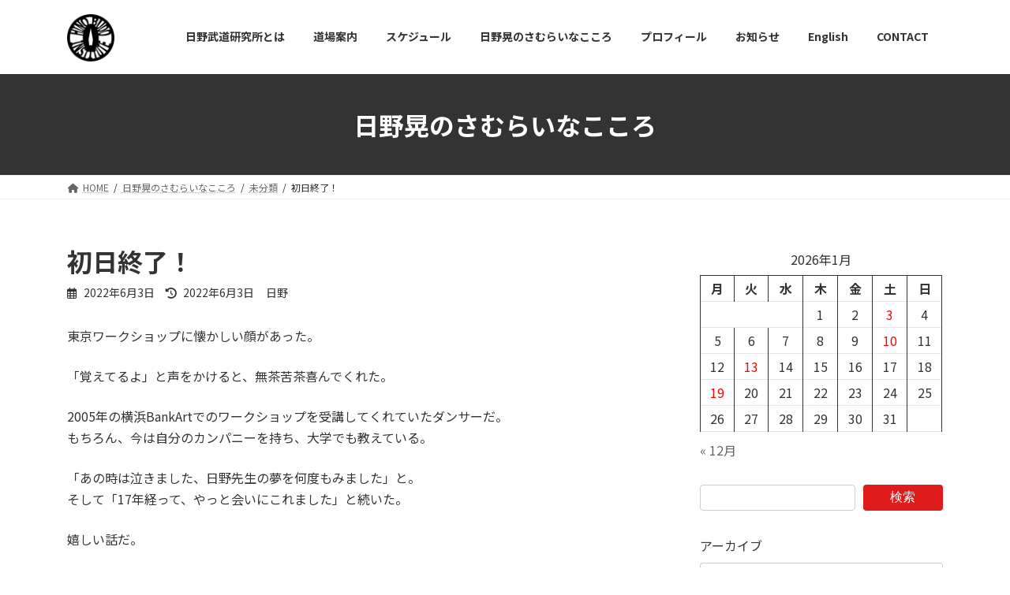

--- FILE ---
content_type: text/html; charset=UTF-8
request_url: https://hino-budo.com/5555
body_size: 123394
content:
<!DOCTYPE html>
<html dir="ltr" lang="ja" prefix="og: https://ogp.me/ns#">
<head>
<meta charset="utf-8">
<meta http-equiv="X-UA-Compatible" content="IE=edge">
<meta name="viewport" content="width=device-width, initial-scale=1">
<!-- Google tag (gtag.js) --><script async src="https://www.googletagmanager.com/gtag/js?id=UA-229549459-1"></script><script>window.dataLayer = window.dataLayer || [];function gtag(){dataLayer.push(arguments);}gtag('js', new Date());gtag('config', 'UA-229549459-1');</script>
<title>初日終了！ - 人間関係を極め、人生を豊かに歩く為の教室</title>

		<!-- All in One SEO 4.9.3 - aioseo.com -->
	<meta name="description" content="東京ワークショップに懐かしい顔があった。 「覚えてるよ」と声をかけると、無茶苦茶喜んでくれた。 2005年の横" />
	<meta name="robots" content="max-image-preview:large" />
	<meta name="author" content="日野"/>
	<link rel="canonical" href="https://hino-budo.com/5555" />
	<meta name="generator" content="All in One SEO (AIOSEO) 4.9.3" />
		<meta property="og:locale" content="ja_JP" />
		<meta property="og:site_name" content="人間関係を極め、人生を豊かに歩く為の教室 - ヨーロッパを始め世界13カ国で武道を指導する日野晃の公式ページ" />
		<meta property="og:type" content="article" />
		<meta property="og:title" content="初日終了！ - 人間関係を極め、人生を豊かに歩く為の教室" />
		<meta property="og:description" content="東京ワークショップに懐かしい顔があった。 「覚えてるよ」と声をかけると、無茶苦茶喜んでくれた。 2005年の横" />
		<meta property="og:url" content="https://hino-budo.com/5555" />
		<meta property="article:published_time" content="2022-06-03T12:45:00+00:00" />
		<meta property="article:modified_time" content="2022-06-03T12:46:49+00:00" />
		<meta property="article:publisher" content="https://www.facebook.com/people/Hino-Budo-Institute-/100063453674650/" />
		<meta name="twitter:card" content="summary" />
		<meta name="twitter:site" content="@akira_hino" />
		<meta name="twitter:title" content="初日終了！ - 人間関係を極め、人生を豊かに歩く為の教室" />
		<meta name="twitter:description" content="東京ワークショップに懐かしい顔があった。 「覚えてるよ」と声をかけると、無茶苦茶喜んでくれた。 2005年の横" />
		<meta name="twitter:creator" content="@akira_hino" />
		<script type="application/ld+json" class="aioseo-schema">
			{"@context":"https:\/\/schema.org","@graph":[{"@type":"BlogPosting","@id":"https:\/\/hino-budo.com\/5555#blogposting","name":"\u521d\u65e5\u7d42\u4e86\uff01 - \u4eba\u9593\u95a2\u4fc2\u3092\u6975\u3081\u3001\u4eba\u751f\u3092\u8c4a\u304b\u306b\u6b69\u304f\u70ba\u306e\u6559\u5ba4","headline":"\u521d\u65e5\u7d42\u4e86\uff01","author":{"@id":"https:\/\/hino-budo.com\/author\/43554fbb61cdaeffe05dba122205986d1eb6fadf#author"},"publisher":{"@id":"https:\/\/hino-budo.com\/#organization"},"image":{"@type":"ImageObject","url":"https:\/\/hino-budo.com\/wp-content\/uploads\/2022\/06\/DSC06102-scaled.jpg","width":1024,"height":683,"caption":"\u8098\u3092\u611f\u3058\u308b"},"datePublished":"2022-06-03T21:45:00+09:00","dateModified":"2022-06-03T21:46:49+09:00","inLanguage":"ja","mainEntityOfPage":{"@id":"https:\/\/hino-budo.com\/5555#webpage"},"isPartOf":{"@id":"https:\/\/hino-budo.com\/5555#webpage"},"articleSection":"\u672a\u5206\u985e, \u304b\u3089\u3060\u306e\u4f7f\u3044\u65b9, \u30ef\u30fc\u30af\u30b7\u30e7\u30c3\u30d7, \u65e5\u91ce\u6643, \u8098\u3060\u3051\u3092\u4f7f\u3046"},{"@type":"BreadcrumbList","@id":"https:\/\/hino-budo.com\/5555#breadcrumblist","itemListElement":[{"@type":"ListItem","@id":"https:\/\/hino-budo.com#listItem","position":1,"name":"\u30db\u30fc\u30e0","item":"https:\/\/hino-budo.com","nextItem":{"@type":"ListItem","@id":"https:\/\/hino-budo.com\/category\/uncategorized#listItem","name":"\u672a\u5206\u985e"}},{"@type":"ListItem","@id":"https:\/\/hino-budo.com\/category\/uncategorized#listItem","position":2,"name":"\u672a\u5206\u985e","item":"https:\/\/hino-budo.com\/category\/uncategorized","nextItem":{"@type":"ListItem","@id":"https:\/\/hino-budo.com\/5555#listItem","name":"\u521d\u65e5\u7d42\u4e86\uff01"},"previousItem":{"@type":"ListItem","@id":"https:\/\/hino-budo.com#listItem","name":"\u30db\u30fc\u30e0"}},{"@type":"ListItem","@id":"https:\/\/hino-budo.com\/5555#listItem","position":3,"name":"\u521d\u65e5\u7d42\u4e86\uff01","previousItem":{"@type":"ListItem","@id":"https:\/\/hino-budo.com\/category\/uncategorized#listItem","name":"\u672a\u5206\u985e"}}]},{"@type":"Organization","@id":"https:\/\/hino-budo.com\/#organization","name":"\u65e5\u91ce\u6b66\u9053\u7814\u7a76\u6240","description":"\u30e8\u30fc\u30ed\u30c3\u30d1\u3092\u59cb\u3081\u4e16\u754c13\u30ab\u56fd\u3067\u6b66\u9053\u3092\u6307\u5c0e\u3059\u308b\u65e5\u91ce\u6643\u306e\u516c\u5f0f\u30da\u30fc\u30b8","url":"https:\/\/hino-budo.com\/","logo":{"@type":"ImageObject","url":"https:\/\/hino-budo.com\/wp-content\/uploads\/2022\/05\/cropped-J1044x1160-01489.jpg","@id":"https:\/\/hino-budo.com\/5555\/#organizationLogo","width":512,"height":512},"image":{"@id":"https:\/\/hino-budo.com\/5555\/#organizationLogo"},"sameAs":["https:\/\/www.facebook.com\/people\/Hino-Budo-Institute-\/100063453674650\/","https:\/\/twitter.com\/akira_hino","https:\/\/www.instagram.com\/hinobudo2020\/"]},{"@type":"Person","@id":"https:\/\/hino-budo.com\/author\/43554fbb61cdaeffe05dba122205986d1eb6fadf#author","url":"https:\/\/hino-budo.com\/author\/43554fbb61cdaeffe05dba122205986d1eb6fadf","name":"\u65e5\u91ce"},{"@type":"WebPage","@id":"https:\/\/hino-budo.com\/5555#webpage","url":"https:\/\/hino-budo.com\/5555","name":"\u521d\u65e5\u7d42\u4e86\uff01 - \u4eba\u9593\u95a2\u4fc2\u3092\u6975\u3081\u3001\u4eba\u751f\u3092\u8c4a\u304b\u306b\u6b69\u304f\u70ba\u306e\u6559\u5ba4","description":"\u6771\u4eac\u30ef\u30fc\u30af\u30b7\u30e7\u30c3\u30d7\u306b\u61d0\u304b\u3057\u3044\u9854\u304c\u3042\u3063\u305f\u3002 \u300c\u899a\u3048\u3066\u308b\u3088\u300d\u3068\u58f0\u3092\u304b\u3051\u308b\u3068\u3001\u7121\u8336\u82e6\u8336\u559c\u3093\u3067\u304f\u308c\u305f\u3002 2005\u5e74\u306e\u6a2a","inLanguage":"ja","isPartOf":{"@id":"https:\/\/hino-budo.com\/#website"},"breadcrumb":{"@id":"https:\/\/hino-budo.com\/5555#breadcrumblist"},"author":{"@id":"https:\/\/hino-budo.com\/author\/43554fbb61cdaeffe05dba122205986d1eb6fadf#author"},"creator":{"@id":"https:\/\/hino-budo.com\/author\/43554fbb61cdaeffe05dba122205986d1eb6fadf#author"},"image":{"@type":"ImageObject","url":"https:\/\/hino-budo.com\/wp-content\/uploads\/2022\/06\/DSC06102-scaled.jpg","@id":"https:\/\/hino-budo.com\/5555\/#mainImage","width":1024,"height":683,"caption":"\u8098\u3092\u611f\u3058\u308b"},"primaryImageOfPage":{"@id":"https:\/\/hino-budo.com\/5555#mainImage"},"datePublished":"2022-06-03T21:45:00+09:00","dateModified":"2022-06-03T21:46:49+09:00"},{"@type":"WebSite","@id":"https:\/\/hino-budo.com\/#website","url":"https:\/\/hino-budo.com\/","name":"\u65e5\u91ce\u6b66\u9053\u7814\u7a76\u6240","description":"\u30e8\u30fc\u30ed\u30c3\u30d1\u3092\u59cb\u3081\u4e16\u754c13\u30ab\u56fd\u3067\u6b66\u9053\u3092\u6307\u5c0e\u3059\u308b\u65e5\u91ce\u6643\u306e\u516c\u5f0f\u30da\u30fc\u30b8","inLanguage":"ja","publisher":{"@id":"https:\/\/hino-budo.com\/#organization"}}]}
		</script>
		<!-- All in One SEO -->

<link rel='dns-prefetch' href='//webfonts.sakura.ne.jp' />
<link rel='dns-prefetch' href='//stats.wp.com' />
<link rel='preconnect' href='//c0.wp.com' />
<link rel="alternate" type="application/rss+xml" title="人間関係を極め、人生を豊かに歩く為の教室 &raquo; フィード" href="https://hino-budo.com/feed" />
<link rel="alternate" title="oEmbed (JSON)" type="application/json+oembed" href="https://hino-budo.com/wp-json/oembed/1.0/embed?url=https%3A%2F%2Fhino-budo.com%2F5555" />
<link rel="alternate" title="oEmbed (XML)" type="text/xml+oembed" href="https://hino-budo.com/wp-json/oembed/1.0/embed?url=https%3A%2F%2Fhino-budo.com%2F5555&#038;format=xml" />
<meta name="description" content="東京ワークショップに懐かしい顔があった。「覚えてるよ」と声をかけると、無茶苦茶喜んでくれた。2005年の横浜BankArtでのワークショップを受講してくれていたダンサーだ。もちろん、今は自分のカンパニーを持ち、大学でも教えている。「あの時は泣きました、日野先生の夢を何度もみました」と。そして「17年経って、やっと会いにこれました」と続いた。嬉しい話だ。今回のワークショップは、2/3は初参加だ。これもまた珍しい。一つ気になった事" /><style id='wp-img-auto-sizes-contain-inline-css' type='text/css'>
img:is([sizes=auto i],[sizes^="auto," i]){contain-intrinsic-size:3000px 1500px}
/*# sourceURL=wp-img-auto-sizes-contain-inline-css */
</style>
<link rel='stylesheet' id='vkExUnit_common_style-css' href='https://hino-budo.com/wp-content/plugins/vk-all-in-one-expansion-unit/assets/css/vkExUnit_style.css?ver=9.113.0.1' type='text/css' media='all' />
<style id='vkExUnit_common_style-inline-css' type='text/css'>
:root {--ver_page_top_button_url:url(https://hino-budo.com/wp-content/plugins/vk-all-in-one-expansion-unit/assets/images/to-top-btn-icon.svg);}@font-face {font-weight: normal;font-style: normal;font-family: "vk_sns";src: url("https://hino-budo.com/wp-content/plugins/vk-all-in-one-expansion-unit/inc/sns/icons/fonts/vk_sns.eot?-bq20cj");src: url("https://hino-budo.com/wp-content/plugins/vk-all-in-one-expansion-unit/inc/sns/icons/fonts/vk_sns.eot?#iefix-bq20cj") format("embedded-opentype"),url("https://hino-budo.com/wp-content/plugins/vk-all-in-one-expansion-unit/inc/sns/icons/fonts/vk_sns.woff?-bq20cj") format("woff"),url("https://hino-budo.com/wp-content/plugins/vk-all-in-one-expansion-unit/inc/sns/icons/fonts/vk_sns.ttf?-bq20cj") format("truetype"),url("https://hino-budo.com/wp-content/plugins/vk-all-in-one-expansion-unit/inc/sns/icons/fonts/vk_sns.svg?-bq20cj#vk_sns") format("svg");}
.veu_promotion-alert__content--text {border: 1px solid rgba(0,0,0,0.125);padding: 0.5em 1em;border-radius: var(--vk-size-radius);margin-bottom: var(--vk-margin-block-bottom);font-size: 0.875rem;}/* Alert Content部分に段落タグを入れた場合に最後の段落の余白を0にする */.veu_promotion-alert__content--text p:last-of-type{margin-bottom:0;margin-top: 0;}
/*# sourceURL=vkExUnit_common_style-inline-css */
</style>
<style id='wp-emoji-styles-inline-css' type='text/css'>

	img.wp-smiley, img.emoji {
		display: inline !important;
		border: none !important;
		box-shadow: none !important;
		height: 1em !important;
		width: 1em !important;
		margin: 0 0.07em !important;
		vertical-align: -0.1em !important;
		background: none !important;
		padding: 0 !important;
	}
/*# sourceURL=wp-emoji-styles-inline-css */
</style>
<link rel='stylesheet' id='wp-block-library-css' href='https://c0.wp.com/c/6.9/wp-includes/css/dist/block-library/style.min.css' type='text/css' media='all' />
<style id='wp-block-library-inline-css' type='text/css'>
.vk-cols--reverse{flex-direction:row-reverse}.vk-cols--hasbtn{margin-bottom:0}.vk-cols--hasbtn>.row>.vk_gridColumn_item,.vk-cols--hasbtn>.wp-block-column{position:relative;padding-bottom:3em}.vk-cols--hasbtn>.row>.vk_gridColumn_item>.wp-block-buttons,.vk-cols--hasbtn>.row>.vk_gridColumn_item>.vk_button,.vk-cols--hasbtn>.wp-block-column>.wp-block-buttons,.vk-cols--hasbtn>.wp-block-column>.vk_button{position:absolute;bottom:0;width:100%}.vk-cols--fit.wp-block-columns{gap:0}.vk-cols--fit.wp-block-columns,.vk-cols--fit.wp-block-columns:not(.is-not-stacked-on-mobile){margin-top:0;margin-bottom:0;justify-content:space-between}.vk-cols--fit.wp-block-columns>.wp-block-column *:last-child,.vk-cols--fit.wp-block-columns:not(.is-not-stacked-on-mobile)>.wp-block-column *:last-child{margin-bottom:0}.vk-cols--fit.wp-block-columns>.wp-block-column>.wp-block-cover,.vk-cols--fit.wp-block-columns:not(.is-not-stacked-on-mobile)>.wp-block-column>.wp-block-cover{margin-top:0}.vk-cols--fit.wp-block-columns.has-background,.vk-cols--fit.wp-block-columns:not(.is-not-stacked-on-mobile).has-background{padding:0}@media(max-width: 599px){.vk-cols--fit.wp-block-columns:not(.has-background)>.wp-block-column:not(.has-background),.vk-cols--fit.wp-block-columns:not(.is-not-stacked-on-mobile):not(.has-background)>.wp-block-column:not(.has-background){padding-left:0 !important;padding-right:0 !important}}@media(min-width: 782px){.vk-cols--fit.wp-block-columns .block-editor-block-list__block.wp-block-column:not(:first-child),.vk-cols--fit.wp-block-columns>.wp-block-column:not(:first-child),.vk-cols--fit.wp-block-columns:not(.is-not-stacked-on-mobile) .block-editor-block-list__block.wp-block-column:not(:first-child),.vk-cols--fit.wp-block-columns:not(.is-not-stacked-on-mobile)>.wp-block-column:not(:first-child){margin-left:0}}@media(min-width: 600px)and (max-width: 781px){.vk-cols--fit.wp-block-columns .wp-block-column:nth-child(2n),.vk-cols--fit.wp-block-columns:not(.is-not-stacked-on-mobile) .wp-block-column:nth-child(2n){margin-left:0}.vk-cols--fit.wp-block-columns .wp-block-column:not(:only-child),.vk-cols--fit.wp-block-columns:not(.is-not-stacked-on-mobile) .wp-block-column:not(:only-child){flex-basis:50% !important}}.vk-cols--fit--gap1.wp-block-columns{gap:1px}@media(min-width: 600px)and (max-width: 781px){.vk-cols--fit--gap1.wp-block-columns .wp-block-column:not(:only-child){flex-basis:calc(50% - 1px) !important}}.vk-cols--fit.vk-cols--grid>.block-editor-block-list__block,.vk-cols--fit.vk-cols--grid>.wp-block-column,.vk-cols--fit.vk-cols--grid:not(.is-not-stacked-on-mobile)>.block-editor-block-list__block,.vk-cols--fit.vk-cols--grid:not(.is-not-stacked-on-mobile)>.wp-block-column{flex-basis:50%;box-sizing:border-box}@media(max-width: 599px){.vk-cols--fit.vk-cols--grid.vk-cols--grid--alignfull>.wp-block-column:nth-child(2)>.wp-block-cover,.vk-cols--fit.vk-cols--grid.vk-cols--grid--alignfull>.wp-block-column:nth-child(2)>.vk_outer,.vk-cols--fit.vk-cols--grid:not(.is-not-stacked-on-mobile).vk-cols--grid--alignfull>.wp-block-column:nth-child(2)>.wp-block-cover,.vk-cols--fit.vk-cols--grid:not(.is-not-stacked-on-mobile).vk-cols--grid--alignfull>.wp-block-column:nth-child(2)>.vk_outer{width:100vw;margin-right:calc((100% - 100vw)/2);margin-left:calc((100% - 100vw)/2)}}@media(min-width: 600px){.vk-cols--fit.vk-cols--grid.vk-cols--grid--alignfull>.wp-block-column:nth-child(2)>.wp-block-cover,.vk-cols--fit.vk-cols--grid.vk-cols--grid--alignfull>.wp-block-column:nth-child(2)>.vk_outer,.vk-cols--fit.vk-cols--grid:not(.is-not-stacked-on-mobile).vk-cols--grid--alignfull>.wp-block-column:nth-child(2)>.wp-block-cover,.vk-cols--fit.vk-cols--grid:not(.is-not-stacked-on-mobile).vk-cols--grid--alignfull>.wp-block-column:nth-child(2)>.vk_outer{margin-right:calc(100% - 50vw);width:50vw}}@media(min-width: 600px){.vk-cols--fit.vk-cols--grid.vk-cols--grid--alignfull.vk-cols--reverse>.wp-block-column,.vk-cols--fit.vk-cols--grid:not(.is-not-stacked-on-mobile).vk-cols--grid--alignfull.vk-cols--reverse>.wp-block-column{margin-left:0;margin-right:0}.vk-cols--fit.vk-cols--grid.vk-cols--grid--alignfull.vk-cols--reverse>.wp-block-column:nth-child(2)>.wp-block-cover,.vk-cols--fit.vk-cols--grid.vk-cols--grid--alignfull.vk-cols--reverse>.wp-block-column:nth-child(2)>.vk_outer,.vk-cols--fit.vk-cols--grid:not(.is-not-stacked-on-mobile).vk-cols--grid--alignfull.vk-cols--reverse>.wp-block-column:nth-child(2)>.wp-block-cover,.vk-cols--fit.vk-cols--grid:not(.is-not-stacked-on-mobile).vk-cols--grid--alignfull.vk-cols--reverse>.wp-block-column:nth-child(2)>.vk_outer{margin-left:calc(100% - 50vw)}}.vk-cols--menu h2,.vk-cols--menu h3,.vk-cols--menu h4,.vk-cols--menu h5{margin-bottom:.2em;text-shadow:#000 0 0 10px}.vk-cols--menu h2:first-child,.vk-cols--menu h3:first-child,.vk-cols--menu h4:first-child,.vk-cols--menu h5:first-child{margin-top:0}.vk-cols--menu p{margin-bottom:1rem;text-shadow:#000 0 0 10px}.vk-cols--menu .wp-block-cover__inner-container:last-child{margin-bottom:0}.vk-cols--fitbnrs .wp-block-column .wp-block-cover:hover img{filter:unset}.vk-cols--fitbnrs .wp-block-column .wp-block-cover:hover{background-color:unset}.vk-cols--fitbnrs .wp-block-column .wp-block-cover:hover .wp-block-cover__image-background{filter:unset !important}.vk-cols--fitbnrs .wp-block-cover .wp-block-cover__inner-container{position:absolute;height:100%;width:100%}.vk-cols--fitbnrs .vk_button{height:100%;margin:0}.vk-cols--fitbnrs .vk_button .vk_button_btn,.vk-cols--fitbnrs .vk_button .btn{height:100%;width:100%;border:none;box-shadow:none;background-color:unset !important;transition:unset}.vk-cols--fitbnrs .vk_button .vk_button_btn:hover,.vk-cols--fitbnrs .vk_button .btn:hover{transition:unset}.vk-cols--fitbnrs .vk_button .vk_button_btn:after,.vk-cols--fitbnrs .vk_button .btn:after{border:none}.vk-cols--fitbnrs .vk_button .vk_button_link_txt{width:100%;position:absolute;top:50%;left:50%;transform:translateY(-50%) translateX(-50%);font-size:2rem;text-shadow:#000 0 0 10px}.vk-cols--fitbnrs .vk_button .vk_button_link_subCaption{width:100%;position:absolute;top:calc(50% + 2.2em);left:50%;transform:translateY(-50%) translateX(-50%);text-shadow:#000 0 0 10px}@media(min-width: 992px){.vk-cols--media.wp-block-columns{gap:3rem}}.vk-fit-map figure{margin-bottom:0}.vk-fit-map iframe{position:relative;margin-bottom:0;display:block;max-height:400px;width:100vw}.vk-fit-map:is(.alignfull,.alignwide) div{max-width:100%}.vk-table--th--width25 :where(tr>*:first-child){width:25%}.vk-table--th--width30 :where(tr>*:first-child){width:30%}.vk-table--th--width35 :where(tr>*:first-child){width:35%}.vk-table--th--width40 :where(tr>*:first-child){width:40%}.vk-table--th--bg-bright :where(tr>*:first-child){background-color:var(--wp--preset--color--bg-secondary, rgba(0, 0, 0, 0.05))}@media(max-width: 599px){.vk-table--mobile-block :is(th,td){width:100%;display:block}.vk-table--mobile-block.wp-block-table table :is(th,td){border-top:none}}.vk-table--width--th25 :where(tr>*:first-child){width:25%}.vk-table--width--th30 :where(tr>*:first-child){width:30%}.vk-table--width--th35 :where(tr>*:first-child){width:35%}.vk-table--width--th40 :where(tr>*:first-child){width:40%}.no-margin{margin:0}@media(max-width: 599px){.wp-block-image.vk-aligncenter--mobile>.alignright{float:none;margin-left:auto;margin-right:auto}.vk-no-padding-horizontal--mobile{padding-left:0 !important;padding-right:0 !important}}
/* VK Color Palettes */:root{ --wp--preset--color--vk-color-primary:#e01b1b}/* --vk-color-primary is deprecated. */:root{ --vk-color-primary: var(--wp--preset--color--vk-color-primary);}:root{ --wp--preset--color--vk-color-primary-dark:#b31616}/* --vk-color-primary-dark is deprecated. */:root{ --vk-color-primary-dark: var(--wp--preset--color--vk-color-primary-dark);}:root{ --wp--preset--color--vk-color-primary-vivid:#f61e1e}/* --vk-color-primary-vivid is deprecated. */:root{ --vk-color-primary-vivid: var(--wp--preset--color--vk-color-primary-vivid);}:root{ --wp--preset--color--vk-color-custom-1:#e5bf00}/* --vk-color-custom-1 is deprecated. */:root{ --vk-color-custom-1: var(--wp--preset--color--vk-color-custom-1);}:root{ --wp--preset--color--vk-color-custom-2:#6d6d6d}/* --vk-color-custom-2 is deprecated. */:root{ --vk-color-custom-2: var(--wp--preset--color--vk-color-custom-2);}:root{ --wp--preset--color--vk-color-custom-3:#0b2889}/* --vk-color-custom-3 is deprecated. */:root{ --vk-color-custom-3: var(--wp--preset--color--vk-color-custom-3);}:root{ --wp--preset--color--vk-color-custom-4:#1e73be}/* --vk-color-custom-4 is deprecated. */:root{ --vk-color-custom-4: var(--wp--preset--color--vk-color-custom-4);}:root{ --wp--preset--color--vk-color-custom-5:#8c8c8c}/* --vk-color-custom-5 is deprecated. */:root{ --vk-color-custom-5: var(--wp--preset--color--vk-color-custom-5);}
/*# sourceURL=wp-block-library-inline-css */
</style>
<style id='classic-theme-styles-inline-css' type='text/css'>
/*! This file is auto-generated */
.wp-block-button__link{color:#fff;background-color:#32373c;border-radius:9999px;box-shadow:none;text-decoration:none;padding:calc(.667em + 2px) calc(1.333em + 2px);font-size:1.125em}.wp-block-file__button{background:#32373c;color:#fff;text-decoration:none}
/*# sourceURL=/wp-includes/css/classic-themes.min.css */
</style>
<link rel='stylesheet' id='aioseo/css/src/vue/standalone/blocks/table-of-contents/global.scss-css' href='https://hino-budo.com/wp-content/plugins/all-in-one-seo-pack/dist/Lite/assets/css/table-of-contents/global.e90f6d47.css?ver=4.9.3' type='text/css' media='all' />
<link rel='stylesheet' id='mediaelement-css' href='https://c0.wp.com/c/6.9/wp-includes/js/mediaelement/mediaelementplayer-legacy.min.css' type='text/css' media='all' />
<link rel='stylesheet' id='wp-mediaelement-css' href='https://c0.wp.com/c/6.9/wp-includes/js/mediaelement/wp-mediaelement.min.css' type='text/css' media='all' />
<style id='jetpack-sharing-buttons-style-inline-css' type='text/css'>
.jetpack-sharing-buttons__services-list{display:flex;flex-direction:row;flex-wrap:wrap;gap:0;list-style-type:none;margin:5px;padding:0}.jetpack-sharing-buttons__services-list.has-small-icon-size{font-size:12px}.jetpack-sharing-buttons__services-list.has-normal-icon-size{font-size:16px}.jetpack-sharing-buttons__services-list.has-large-icon-size{font-size:24px}.jetpack-sharing-buttons__services-list.has-huge-icon-size{font-size:36px}@media print{.jetpack-sharing-buttons__services-list{display:none!important}}.editor-styles-wrapper .wp-block-jetpack-sharing-buttons{gap:0;padding-inline-start:0}ul.jetpack-sharing-buttons__services-list.has-background{padding:1.25em 2.375em}
/*# sourceURL=https://hino-budo.com/wp-content/plugins/jetpack/_inc/blocks/sharing-buttons/view.css */
</style>
<style id='global-styles-inline-css' type='text/css'>
:root{--wp--preset--aspect-ratio--square: 1;--wp--preset--aspect-ratio--4-3: 4/3;--wp--preset--aspect-ratio--3-4: 3/4;--wp--preset--aspect-ratio--3-2: 3/2;--wp--preset--aspect-ratio--2-3: 2/3;--wp--preset--aspect-ratio--16-9: 16/9;--wp--preset--aspect-ratio--9-16: 9/16;--wp--preset--color--black: #000000;--wp--preset--color--cyan-bluish-gray: #abb8c3;--wp--preset--color--white: #ffffff;--wp--preset--color--pale-pink: #f78da7;--wp--preset--color--vivid-red: #cf2e2e;--wp--preset--color--luminous-vivid-orange: #ff6900;--wp--preset--color--luminous-vivid-amber: #fcb900;--wp--preset--color--light-green-cyan: #7bdcb5;--wp--preset--color--vivid-green-cyan: #00d084;--wp--preset--color--pale-cyan-blue: #8ed1fc;--wp--preset--color--vivid-cyan-blue: #0693e3;--wp--preset--color--vivid-purple: #9b51e0;--wp--preset--color--vk-color-primary: #e01b1b;--wp--preset--color--vk-color-primary-dark: #b31616;--wp--preset--color--vk-color-primary-vivid: #f61e1e;--wp--preset--color--vk-color-custom-1: #e5bf00;--wp--preset--color--vk-color-custom-2: #6d6d6d;--wp--preset--color--vk-color-custom-3: #0b2889;--wp--preset--color--vk-color-custom-4: #1e73be;--wp--preset--color--vk-color-custom-5: #8c8c8c;--wp--preset--gradient--vivid-cyan-blue-to-vivid-purple: linear-gradient(135deg,rgba(6,147,227,1) 0%,rgb(155,81,224) 100%);--wp--preset--gradient--light-green-cyan-to-vivid-green-cyan: linear-gradient(135deg,rgb(122,220,180) 0%,rgb(0,208,130) 100%);--wp--preset--gradient--luminous-vivid-amber-to-luminous-vivid-orange: linear-gradient(135deg,rgba(252,185,0,1) 0%,rgba(255,105,0,1) 100%);--wp--preset--gradient--luminous-vivid-orange-to-vivid-red: linear-gradient(135deg,rgba(255,105,0,1) 0%,rgb(207,46,46) 100%);--wp--preset--gradient--very-light-gray-to-cyan-bluish-gray: linear-gradient(135deg,rgb(238,238,238) 0%,rgb(169,184,195) 100%);--wp--preset--gradient--cool-to-warm-spectrum: linear-gradient(135deg,rgb(74,234,220) 0%,rgb(151,120,209) 20%,rgb(207,42,186) 40%,rgb(238,44,130) 60%,rgb(251,105,98) 80%,rgb(254,248,76) 100%);--wp--preset--gradient--blush-light-purple: linear-gradient(135deg,rgb(255,206,236) 0%,rgb(152,150,240) 100%);--wp--preset--gradient--blush-bordeaux: linear-gradient(135deg,rgb(254,205,165) 0%,rgb(254,45,45) 50%,rgb(107,0,62) 100%);--wp--preset--gradient--luminous-dusk: linear-gradient(135deg,rgb(255,203,112) 0%,rgb(199,81,192) 50%,rgb(65,88,208) 100%);--wp--preset--gradient--pale-ocean: linear-gradient(135deg,rgb(255,245,203) 0%,rgb(182,227,212) 50%,rgb(51,167,181) 100%);--wp--preset--gradient--electric-grass: linear-gradient(135deg,rgb(202,248,128) 0%,rgb(113,206,126) 100%);--wp--preset--gradient--midnight: linear-gradient(135deg,rgb(2,3,129) 0%,rgb(40,116,252) 100%);--wp--preset--gradient--vivid-green-cyan-to-vivid-cyan-blue: linear-gradient(135deg,rgba(0,208,132,1) 0%,rgba(6,147,227,1) 100%);--wp--preset--font-size--small: 14px;--wp--preset--font-size--medium: 20px;--wp--preset--font-size--large: 24px;--wp--preset--font-size--x-large: 42px;--wp--preset--font-size--regular: 16px;--wp--preset--font-size--huge: 36px;--wp--preset--spacing--20: 0.44rem;--wp--preset--spacing--30: 0.67rem;--wp--preset--spacing--40: 1rem;--wp--preset--spacing--50: 1.5rem;--wp--preset--spacing--60: 2.25rem;--wp--preset--spacing--70: 3.38rem;--wp--preset--spacing--80: 5.06rem;--wp--preset--shadow--natural: 6px 6px 9px rgba(0, 0, 0, 0.2);--wp--preset--shadow--deep: 12px 12px 50px rgba(0, 0, 0, 0.4);--wp--preset--shadow--sharp: 6px 6px 0px rgba(0, 0, 0, 0.2);--wp--preset--shadow--outlined: 6px 6px 0px -3px rgb(255, 255, 255), 6px 6px rgb(0, 0, 0);--wp--preset--shadow--crisp: 6px 6px 0px rgb(0, 0, 0);}:where(.is-layout-flex){gap: 0.5em;}:where(.is-layout-grid){gap: 0.5em;}body .is-layout-flex{display: flex;}.is-layout-flex{flex-wrap: wrap;align-items: center;}.is-layout-flex > :is(*, div){margin: 0;}body .is-layout-grid{display: grid;}.is-layout-grid > :is(*, div){margin: 0;}:where(.wp-block-columns.is-layout-flex){gap: 2em;}:where(.wp-block-columns.is-layout-grid){gap: 2em;}:where(.wp-block-post-template.is-layout-flex){gap: 1.25em;}:where(.wp-block-post-template.is-layout-grid){gap: 1.25em;}.has-black-color{color: var(--wp--preset--color--black) !important;}.has-cyan-bluish-gray-color{color: var(--wp--preset--color--cyan-bluish-gray) !important;}.has-white-color{color: var(--wp--preset--color--white) !important;}.has-pale-pink-color{color: var(--wp--preset--color--pale-pink) !important;}.has-vivid-red-color{color: var(--wp--preset--color--vivid-red) !important;}.has-luminous-vivid-orange-color{color: var(--wp--preset--color--luminous-vivid-orange) !important;}.has-luminous-vivid-amber-color{color: var(--wp--preset--color--luminous-vivid-amber) !important;}.has-light-green-cyan-color{color: var(--wp--preset--color--light-green-cyan) !important;}.has-vivid-green-cyan-color{color: var(--wp--preset--color--vivid-green-cyan) !important;}.has-pale-cyan-blue-color{color: var(--wp--preset--color--pale-cyan-blue) !important;}.has-vivid-cyan-blue-color{color: var(--wp--preset--color--vivid-cyan-blue) !important;}.has-vivid-purple-color{color: var(--wp--preset--color--vivid-purple) !important;}.has-vk-color-primary-color{color: var(--wp--preset--color--vk-color-primary) !important;}.has-vk-color-primary-dark-color{color: var(--wp--preset--color--vk-color-primary-dark) !important;}.has-vk-color-primary-vivid-color{color: var(--wp--preset--color--vk-color-primary-vivid) !important;}.has-vk-color-custom-1-color{color: var(--wp--preset--color--vk-color-custom-1) !important;}.has-vk-color-custom-2-color{color: var(--wp--preset--color--vk-color-custom-2) !important;}.has-vk-color-custom-3-color{color: var(--wp--preset--color--vk-color-custom-3) !important;}.has-vk-color-custom-4-color{color: var(--wp--preset--color--vk-color-custom-4) !important;}.has-vk-color-custom-5-color{color: var(--wp--preset--color--vk-color-custom-5) !important;}.has-black-background-color{background-color: var(--wp--preset--color--black) !important;}.has-cyan-bluish-gray-background-color{background-color: var(--wp--preset--color--cyan-bluish-gray) !important;}.has-white-background-color{background-color: var(--wp--preset--color--white) !important;}.has-pale-pink-background-color{background-color: var(--wp--preset--color--pale-pink) !important;}.has-vivid-red-background-color{background-color: var(--wp--preset--color--vivid-red) !important;}.has-luminous-vivid-orange-background-color{background-color: var(--wp--preset--color--luminous-vivid-orange) !important;}.has-luminous-vivid-amber-background-color{background-color: var(--wp--preset--color--luminous-vivid-amber) !important;}.has-light-green-cyan-background-color{background-color: var(--wp--preset--color--light-green-cyan) !important;}.has-vivid-green-cyan-background-color{background-color: var(--wp--preset--color--vivid-green-cyan) !important;}.has-pale-cyan-blue-background-color{background-color: var(--wp--preset--color--pale-cyan-blue) !important;}.has-vivid-cyan-blue-background-color{background-color: var(--wp--preset--color--vivid-cyan-blue) !important;}.has-vivid-purple-background-color{background-color: var(--wp--preset--color--vivid-purple) !important;}.has-vk-color-primary-background-color{background-color: var(--wp--preset--color--vk-color-primary) !important;}.has-vk-color-primary-dark-background-color{background-color: var(--wp--preset--color--vk-color-primary-dark) !important;}.has-vk-color-primary-vivid-background-color{background-color: var(--wp--preset--color--vk-color-primary-vivid) !important;}.has-vk-color-custom-1-background-color{background-color: var(--wp--preset--color--vk-color-custom-1) !important;}.has-vk-color-custom-2-background-color{background-color: var(--wp--preset--color--vk-color-custom-2) !important;}.has-vk-color-custom-3-background-color{background-color: var(--wp--preset--color--vk-color-custom-3) !important;}.has-vk-color-custom-4-background-color{background-color: var(--wp--preset--color--vk-color-custom-4) !important;}.has-vk-color-custom-5-background-color{background-color: var(--wp--preset--color--vk-color-custom-5) !important;}.has-black-border-color{border-color: var(--wp--preset--color--black) !important;}.has-cyan-bluish-gray-border-color{border-color: var(--wp--preset--color--cyan-bluish-gray) !important;}.has-white-border-color{border-color: var(--wp--preset--color--white) !important;}.has-pale-pink-border-color{border-color: var(--wp--preset--color--pale-pink) !important;}.has-vivid-red-border-color{border-color: var(--wp--preset--color--vivid-red) !important;}.has-luminous-vivid-orange-border-color{border-color: var(--wp--preset--color--luminous-vivid-orange) !important;}.has-luminous-vivid-amber-border-color{border-color: var(--wp--preset--color--luminous-vivid-amber) !important;}.has-light-green-cyan-border-color{border-color: var(--wp--preset--color--light-green-cyan) !important;}.has-vivid-green-cyan-border-color{border-color: var(--wp--preset--color--vivid-green-cyan) !important;}.has-pale-cyan-blue-border-color{border-color: var(--wp--preset--color--pale-cyan-blue) !important;}.has-vivid-cyan-blue-border-color{border-color: var(--wp--preset--color--vivid-cyan-blue) !important;}.has-vivid-purple-border-color{border-color: var(--wp--preset--color--vivid-purple) !important;}.has-vk-color-primary-border-color{border-color: var(--wp--preset--color--vk-color-primary) !important;}.has-vk-color-primary-dark-border-color{border-color: var(--wp--preset--color--vk-color-primary-dark) !important;}.has-vk-color-primary-vivid-border-color{border-color: var(--wp--preset--color--vk-color-primary-vivid) !important;}.has-vk-color-custom-1-border-color{border-color: var(--wp--preset--color--vk-color-custom-1) !important;}.has-vk-color-custom-2-border-color{border-color: var(--wp--preset--color--vk-color-custom-2) !important;}.has-vk-color-custom-3-border-color{border-color: var(--wp--preset--color--vk-color-custom-3) !important;}.has-vk-color-custom-4-border-color{border-color: var(--wp--preset--color--vk-color-custom-4) !important;}.has-vk-color-custom-5-border-color{border-color: var(--wp--preset--color--vk-color-custom-5) !important;}.has-vivid-cyan-blue-to-vivid-purple-gradient-background{background: var(--wp--preset--gradient--vivid-cyan-blue-to-vivid-purple) !important;}.has-light-green-cyan-to-vivid-green-cyan-gradient-background{background: var(--wp--preset--gradient--light-green-cyan-to-vivid-green-cyan) !important;}.has-luminous-vivid-amber-to-luminous-vivid-orange-gradient-background{background: var(--wp--preset--gradient--luminous-vivid-amber-to-luminous-vivid-orange) !important;}.has-luminous-vivid-orange-to-vivid-red-gradient-background{background: var(--wp--preset--gradient--luminous-vivid-orange-to-vivid-red) !important;}.has-very-light-gray-to-cyan-bluish-gray-gradient-background{background: var(--wp--preset--gradient--very-light-gray-to-cyan-bluish-gray) !important;}.has-cool-to-warm-spectrum-gradient-background{background: var(--wp--preset--gradient--cool-to-warm-spectrum) !important;}.has-blush-light-purple-gradient-background{background: var(--wp--preset--gradient--blush-light-purple) !important;}.has-blush-bordeaux-gradient-background{background: var(--wp--preset--gradient--blush-bordeaux) !important;}.has-luminous-dusk-gradient-background{background: var(--wp--preset--gradient--luminous-dusk) !important;}.has-pale-ocean-gradient-background{background: var(--wp--preset--gradient--pale-ocean) !important;}.has-electric-grass-gradient-background{background: var(--wp--preset--gradient--electric-grass) !important;}.has-midnight-gradient-background{background: var(--wp--preset--gradient--midnight) !important;}.has-small-font-size{font-size: var(--wp--preset--font-size--small) !important;}.has-medium-font-size{font-size: var(--wp--preset--font-size--medium) !important;}.has-large-font-size{font-size: var(--wp--preset--font-size--large) !important;}.has-x-large-font-size{font-size: var(--wp--preset--font-size--x-large) !important;}
:where(.wp-block-post-template.is-layout-flex){gap: 1.25em;}:where(.wp-block-post-template.is-layout-grid){gap: 1.25em;}
:where(.wp-block-term-template.is-layout-flex){gap: 1.25em;}:where(.wp-block-term-template.is-layout-grid){gap: 1.25em;}
:where(.wp-block-columns.is-layout-flex){gap: 2em;}:where(.wp-block-columns.is-layout-grid){gap: 2em;}
:root :where(.wp-block-pullquote){font-size: 1.5em;line-height: 1.6;}
/*# sourceURL=global-styles-inline-css */
</style>
<link rel='stylesheet' id='contact-form-7-css' href='https://hino-budo.com/wp-content/plugins/contact-form-7/includes/css/styles.css?ver=6.1.4' type='text/css' media='all' />
<link rel='stylesheet' id='vk-swiper-style-css' href='https://hino-budo.com/wp-content/plugins/vk-blocks/vendor/vektor-inc/vk-swiper/src/assets/css/swiper-bundle.min.css?ver=11.0.2' type='text/css' media='all' />
<link rel='stylesheet' id='lightning-common-style-css' href='https://hino-budo.com/wp-content/themes/lightning/_g3/assets/css/style.css?ver=15.29.4' type='text/css' media='all' />
<style id='lightning-common-style-inline-css' type='text/css'>
/* Lightning */:root {--vk-color-primary:#e01b1b;--vk-color-primary-dark:#b31616;--vk-color-primary-vivid:#f61e1e;--g_nav_main_acc_icon_open_url:url(https://hino-budo.com/wp-content/themes/lightning/_g3/inc/vk-mobile-nav/package/images/vk-menu-acc-icon-open-black.svg);--g_nav_main_acc_icon_close_url: url(https://hino-budo.com/wp-content/themes/lightning/_g3/inc/vk-mobile-nav/package/images/vk-menu-close-black.svg);--g_nav_sub_acc_icon_open_url: url(https://hino-budo.com/wp-content/themes/lightning/_g3/inc/vk-mobile-nav/package/images/vk-menu-acc-icon-open-white.svg);--g_nav_sub_acc_icon_close_url: url(https://hino-budo.com/wp-content/themes/lightning/_g3/inc/vk-mobile-nav/package/images/vk-menu-close-white.svg);}
:root{--swiper-navigation-color: #fff;}
html{scroll-padding-top:var(--vk-size-admin-bar);}
/* vk-mobile-nav */:root {--vk-mobile-nav-menu-btn-bg-src: url("https://hino-budo.com/wp-content/themes/lightning/_g3/inc/vk-mobile-nav/package/images/vk-menu-btn-black.svg");--vk-mobile-nav-menu-btn-close-bg-src: url("https://hino-budo.com/wp-content/themes/lightning/_g3/inc/vk-mobile-nav/package/images/vk-menu-close-black.svg");--vk-menu-acc-icon-open-black-bg-src: url("https://hino-budo.com/wp-content/themes/lightning/_g3/inc/vk-mobile-nav/package/images/vk-menu-acc-icon-open-black.svg");--vk-menu-acc-icon-open-white-bg-src: url("https://hino-budo.com/wp-content/themes/lightning/_g3/inc/vk-mobile-nav/package/images/vk-menu-acc-icon-open-white.svg");--vk-menu-acc-icon-close-black-bg-src: url("https://hino-budo.com/wp-content/themes/lightning/_g3/inc/vk-mobile-nav/package/images/vk-menu-close-black.svg");--vk-menu-acc-icon-close-white-bg-src: url("https://hino-budo.com/wp-content/themes/lightning/_g3/inc/vk-mobile-nav/package/images/vk-menu-close-white.svg");}
/*# sourceURL=lightning-common-style-inline-css */
</style>
<link rel='stylesheet' id='lightning-design-style-css' href='https://hino-budo.com/wp-content/themes/lightning/_g3/design-skin/origin3/css/style.css?ver=15.29.4' type='text/css' media='all' />
<style id='lightning-design-style-inline-css' type='text/css'>
.tagcloud a:before { font-family: "Font Awesome 5 Free";content: "\f02b";font-weight: bold; }
/*# sourceURL=lightning-design-style-inline-css */
</style>
<link rel='stylesheet' id='my-lightning-custom-css' href='https://hino-budo.com/wp-content/themes/lightning-child/assets/css/style.css?ver=1652967172' type='text/css' media='all' />
<link rel='stylesheet' id='vk-blog-card-css' href='https://hino-budo.com/wp-content/themes/lightning/_g3/inc/vk-wp-oembed-blog-card/package/css/blog-card.css?ver=6.9' type='text/css' media='all' />
<link rel='stylesheet' id='veu-cta-css' href='https://hino-budo.com/wp-content/plugins/vk-all-in-one-expansion-unit/inc/call-to-action/package/assets/css/style.css?ver=9.113.0.1' type='text/css' media='all' />
<link rel='stylesheet' id='vk-blocks-build-css-css' href='https://hino-budo.com/wp-content/plugins/vk-blocks/build/block-build.css?ver=1.115.2.1' type='text/css' media='all' />
<style id='vk-blocks-build-css-inline-css' type='text/css'>

	:root {
		--vk_image-mask-circle: url(https://hino-budo.com/wp-content/plugins/vk-blocks/inc/vk-blocks/images/circle.svg);
		--vk_image-mask-wave01: url(https://hino-budo.com/wp-content/plugins/vk-blocks/inc/vk-blocks/images/wave01.svg);
		--vk_image-mask-wave02: url(https://hino-budo.com/wp-content/plugins/vk-blocks/inc/vk-blocks/images/wave02.svg);
		--vk_image-mask-wave03: url(https://hino-budo.com/wp-content/plugins/vk-blocks/inc/vk-blocks/images/wave03.svg);
		--vk_image-mask-wave04: url(https://hino-budo.com/wp-content/plugins/vk-blocks/inc/vk-blocks/images/wave04.svg);
	}
	

	:root {

		--vk-balloon-border-width:1px;

		--vk-balloon-speech-offset:-12px;
	}
	

	:root {
		--vk_flow-arrow: url(https://hino-budo.com/wp-content/plugins/vk-blocks/inc/vk-blocks/images/arrow_bottom.svg);
	}
	
/*# sourceURL=vk-blocks-build-css-inline-css */
</style>
<link rel='stylesheet' id='lightning-theme-style-css' href='https://hino-budo.com/wp-content/themes/lightning-child/style.css?ver=15.29.4' type='text/css' media='all' />
<link rel='stylesheet' id='vk-font-awesome-css' href='https://hino-budo.com/wp-content/themes/lightning/vendor/vektor-inc/font-awesome-versions/src/versions/6/css/all.min.css?ver=6.4.2' type='text/css' media='all' />
<script type="text/javascript" src="https://c0.wp.com/c/6.9/wp-includes/js/jquery/jquery.min.js" id="jquery-core-js"></script>
<script type="text/javascript" src="https://c0.wp.com/c/6.9/wp-includes/js/jquery/jquery-migrate.min.js" id="jquery-migrate-js"></script>
<script type="text/javascript" src="//webfonts.sakura.ne.jp/js/sakurav3.js?fadein=0&amp;ver=3.1.4" id="typesquare_std-js"></script>
<link rel="https://api.w.org/" href="https://hino-budo.com/wp-json/" /><link rel="alternate" title="JSON" type="application/json" href="https://hino-budo.com/wp-json/wp/v2/posts/5555" /><link rel="EditURI" type="application/rsd+xml" title="RSD" href="https://hino-budo.com/xmlrpc.php?rsd" />
<meta name="generator" content="WordPress 6.9" />
<link rel='shortlink' href='https://hino-budo.com/?p=5555' />
	<style>img#wpstats{display:none}</style>
		<meta name="generator" content="Elementor 3.34.1; features: additional_custom_breakpoints; settings: css_print_method-external, google_font-enabled, font_display-swap">
			<style>
				.e-con.e-parent:nth-of-type(n+4):not(.e-lazyloaded):not(.e-no-lazyload),
				.e-con.e-parent:nth-of-type(n+4):not(.e-lazyloaded):not(.e-no-lazyload) * {
					background-image: none !important;
				}
				@media screen and (max-height: 1024px) {
					.e-con.e-parent:nth-of-type(n+3):not(.e-lazyloaded):not(.e-no-lazyload),
					.e-con.e-parent:nth-of-type(n+3):not(.e-lazyloaded):not(.e-no-lazyload) * {
						background-image: none !important;
					}
				}
				@media screen and (max-height: 640px) {
					.e-con.e-parent:nth-of-type(n+2):not(.e-lazyloaded):not(.e-no-lazyload),
					.e-con.e-parent:nth-of-type(n+2):not(.e-lazyloaded):not(.e-no-lazyload) * {
						background-image: none !important;
					}
				}
			</style>
			<noscript><style>.lazyload[data-src]{display:none !important;}</style></noscript><style>.lazyload{background-image:none !important;}.lazyload:before{background-image:none !important;}</style><!-- [ VK All in One Expansion Unit OGP ] -->
<meta property="og:site_name" content="人間関係を極め、人生を豊かに歩く為の教室" />
<meta property="og:url" content="https://hino-budo.com/5555" />
<meta property="og:title" content="初日終了！ | 人間関係を極め、人生を豊かに歩く為の教室" />
<meta property="og:description" content="東京ワークショップに懐かしい顔があった。「覚えてるよ」と声をかけると、無茶苦茶喜んでくれた。2005年の横浜BankArtでのワークショップを受講してくれていたダンサーだ。もちろん、今は自分のカンパニーを持ち、大学でも教えている。「あの時は泣きました、日野先生の夢を何度もみました」と。そして「17年経って、やっと会いにこれました」と続いた。嬉しい話だ。今回のワークショップは、2/3は初参加だ。これもまた珍しい。一つ気になった事" />
<meta property="og:type" content="article" />
<meta property="og:image" content="https://hino-budo.com/wp-content/uploads/2022/06/DSC06102-1024x683.jpg" />
<meta property="og:image:width" content="1024" />
<meta property="og:image:height" content="683" />
<!-- [ / VK All in One Expansion Unit OGP ] -->
<!-- [ VK All in One Expansion Unit twitter card ] -->
<meta name="twitter:card" content="summary_large_image">
<meta name="twitter:description" content="東京ワークショップに懐かしい顔があった。「覚えてるよ」と声をかけると、無茶苦茶喜んでくれた。2005年の横浜BankArtでのワークショップを受講してくれていたダンサーだ。もちろん、今は自分のカンパニーを持ち、大学でも教えている。「あの時は泣きました、日野先生の夢を何度もみました」と。そして「17年経って、やっと会いにこれました」と続いた。嬉しい話だ。今回のワークショップは、2/3は初参加だ。これもまた珍しい。一つ気になった事">
<meta name="twitter:title" content="初日終了！ | 人間関係を極め、人生を豊かに歩く為の教室">
<meta name="twitter:url" content="https://hino-budo.com/5555">
	<meta name="twitter:image" content="https://hino-budo.com/wp-content/uploads/2022/06/DSC06102-1024x683.jpg">
	<meta name="twitter:domain" content="hino-budo.com">
	<!-- [ / VK All in One Expansion Unit twitter card ] -->
	<link rel="icon" href="https://hino-budo.com/wp-content/uploads/2024/12/cropped-IMG_5770-32x32.jpg" sizes="32x32" />
<link rel="icon" href="https://hino-budo.com/wp-content/uploads/2024/12/cropped-IMG_5770-192x192.jpg" sizes="192x192" />
<link rel="apple-touch-icon" href="https://hino-budo.com/wp-content/uploads/2024/12/cropped-IMG_5770-180x180.jpg" />
<meta name="msapplication-TileImage" content="https://hino-budo.com/wp-content/uploads/2024/12/cropped-IMG_5770-270x270.jpg" />
		<style type="text/css" id="wp-custom-css">
			.hover_b a:hover{
	border: 1px solid #000!important;
}

.swiper-slide.item-1 h3.ltg-slide-text-title{
	font-size:50px!important;
}		</style>
		<!-- [ VK All in One Expansion Unit Article Structure Data ] --><script type="application/ld+json">{"@context":"https://schema.org/","@type":"Article","headline":"初日終了！","image":"https://hino-budo.com/wp-content/uploads/2022/06/DSC06102-320x180.jpg","datePublished":"2022-06-03T21:45:00+09:00","dateModified":"2022-06-03T21:46:49+09:00","author":{"@type":"organization","name":"日野","url":"https://hino-budo.com/","sameAs":""}}</script><!-- [ / VK All in One Expansion Unit Article Structure Data ] --></head>
<body data-rsssl=1 class="wp-singular post-template-default single single-post postid-5555 single-format-standard wp-embed-responsive wp-theme-lightning wp-child-theme-lightning-child vk-blocks sidebar-fix sidebar-fix-priority-top device-pc fa_v6_css post-name-5555 category-uncategorized tag-%e3%81%8b%e3%82%89%e3%81%a0%e3%81%ae%e4%bd%bf%e3%81%84%e6%96%b9 tag-%e3%83%af%e3%83%bc%e3%82%af%e3%82%b7%e3%83%a7%e3%83%83%e3%83%97 tag-%e6%97%a5%e9%87%8e%e6%99%83 tag-%e8%82%98%e3%81%a0%e3%81%91%e3%82%92%e4%bd%bf%e3%81%86 post-type-post elementor-default elementor-kit-7263">
<a class="skip-link screen-reader-text" href="#main">コンテンツへスキップ</a>
<a class="skip-link screen-reader-text" href="#vk-mobile-nav">ナビゲーションに移動</a>

<header id="site-header" class="site-header site-header--layout--nav-float">
		<div id="site-header-container" class="site-header-container container">

				<div class="site-header-logo">
		<a href="https://hino-budo.com/">
			<span><img src="[data-uri]" alt="人間関係を極め、人生を豊かに歩く為の教室" data-src="https://hino-budo.com/wp-content/uploads/2022/05/cropped-J1044x1160-01489.jpg" decoding="async" class="lazyload" data-eio-rwidth="512" data-eio-rheight="512" /><noscript><img src="https://hino-budo.com/wp-content/uploads/2022/05/cropped-J1044x1160-01489.jpg" alt="人間関係を極め、人生を豊かに歩く為の教室" data-eio="l" /></noscript></span>
		</a>
		</div>

		
		<nav id="global-nav" class="global-nav global-nav--layout--float-right"><ul id="menu-%e3%83%98%e3%83%83%e3%83%80%e3%83%bc%e3%83%8a%e3%83%93" class="menu vk-menu-acc global-nav-list nav"><li id="menu-item-565" class="menu-item menu-item-type-post_type menu-item-object-page menu-item-has-children"><a href="https://hino-budo.com/abouthinobudo"><strong class="global-nav-name">日野武道研究所とは</strong></a>
<ul class="sub-menu">
	<li id="menu-item-645" class="menu-item menu-item-type-post_type menu-item-object-page menu-item-has-children"><a href="https://hino-budo.com/method">基本理論</a>
	<ul class="sub-menu">
		<li id="menu-item-1204" class="menu-item menu-item-type-post_type menu-item-object-page"><a href="https://hino-budo.com/kobudo">古武道について</a></li>
	</ul>
</li>
	<li id="menu-item-57" class="menu-item menu-item-type-post_type menu-item-object-page menu-item-has-children"><a href="https://hino-budo.com/shintaijyuku">身体塾</a>
	<ul class="sub-menu">
		<li id="menu-item-652" class="menu-item menu-item-type-post_type menu-item-object-page"><a href="https://hino-budo.com/toallperformers">全てのパフォーマーに</a></li>
		<li id="menu-item-7059" class="menu-item menu-item-type-post_type menu-item-object-page"><a href="https://hino-budo.com/contemporary-dance-ndt%e3%82%92%e8%a6%8b%e3%81%a6">Contemporary Dance NDTを見て</a></li>
	</ul>
</li>
	<li id="menu-item-58" class="menu-item menu-item-type-post_type menu-item-object-page menu-item-has-children"><a href="https://hino-budo.com/budo-jyuku">武道塾</a>
	<ul class="sub-menu">
		<li id="menu-item-241" class="menu-item menu-item-type-post_type menu-item-object-page"><a href="https://hino-budo.com/meaningofbugaku">「武」の存在意味</a></li>
		<li id="menu-item-399" class="menu-item menu-item-type-post_type menu-item-object-page"><a href="https://hino-budo.com/aboutbudo">武道に極意無し</a></li>
	</ul>
</li>
	<li id="menu-item-570" class="menu-item menu-item-type-post_type menu-item-object-page menu-item-has-children"><a href="https://hino-budo.com/workshop">ワークショップ</a>
	<ul class="sub-menu">
		<li id="menu-item-949" class="menu-item menu-item-type-post_type menu-item-object-page"><a href="https://hino-budo.com/workshopreviews">ワークショップ受講者の感想を読む</a></li>
	</ul>
</li>
	<li id="menu-item-56" class="menu-item menu-item-type-post_type menu-item-object-page menu-item-has-children"><a href="https://hino-budo.com/buzen-2-2">武禅一の行</a>
	<ul class="sub-menu">
		<li id="menu-item-346" class="menu-item menu-item-type-post_type menu-item-object-page"><a href="https://hino-budo.com/buzen-2-2/buzen-curriculum">武禅一の行では何をするの？</a></li>
		<li id="menu-item-8836" class="menu-item menu-item-type-post_type menu-item-object-page"><a href="https://hino-budo.com/buzen-2-2/buzen-1">「武禅一の行」受講者の感想</a></li>
	</ul>
</li>
	<li id="menu-item-573" class="menu-item menu-item-type-post_type menu-item-object-page menu-item-has-children"><a href="https://hino-budo.com/meikyojuku">明鏡塾　医療従事者の為の講座</a>
	<ul class="sub-menu">
		<li id="menu-item-1123" class="menu-item menu-item-type-post_type menu-item-object-page"><a href="https://hino-budo.com/meikyojukuformedicalexperts">医療従事者のための学びの場</a></li>
		<li id="menu-item-1030" class="menu-item menu-item-type-post_type menu-item-object-page"><a href="https://hino-budo.com/meikyojuku_recommend">推薦者の声を読む</a></li>
	</ul>
</li>
</ul>
</li>
<li id="menu-item-578" class="menu-item menu-item-type-post_type menu-item-object-page"><a href="https://hino-budo.com/aboutdojo"><strong class="global-nav-name">道場案内</strong></a></li>
<li id="menu-item-55" class="menu-item menu-item-type-post_type menu-item-object-page"><a href="https://hino-budo.com/schedule"><strong class="global-nav-name">スケジュール</strong></a></li>
<li id="menu-item-19" class="menu-item menu-item-type-post_type menu-item-object-page current_page_parent current-menu-ancestor"><a href="https://hino-budo.com/blog"><strong class="global-nav-name">日野晃のさむらいなこころ</strong></a></li>
<li id="menu-item-18" class="menu-item menu-item-type-post_type menu-item-object-page menu-item-has-children"><a href="https://hino-budo.com/profile"><strong class="global-nav-name">プロフィール</strong></a>
<ul class="sub-menu">
	<li id="menu-item-638" class="menu-item menu-item-type-post_type menu-item-object-page"><a href="https://hino-budo.com/books">書籍・DVD・その他物販</a></li>
	<li id="menu-item-959" class="menu-item menu-item-type-post_type menu-item-object-page"><a href="https://hino-budo.com/thesis">論文・資料など</a></li>
	<li id="menu-item-971" class="menu-item menu-item-type-post_type menu-item-object-page"><a href="https://hino-budo.com/hinoandmusic">日野晃と音楽</a></li>
	<li id="menu-item-1043" class="menu-item menu-item-type-post_type menu-item-object-page"><a href="https://hino-budo.com/workshopoverseas">海外での活動</a></li>
</ul>
</li>
<li id="menu-item-566" class="menu-item menu-item-type-custom menu-item-object-custom"><a href="https://hino-budo.com/information/"><strong class="global-nav-name">お知らせ</strong></a></li>
<li id="menu-item-955" class="menu-item menu-item-type-post_type menu-item-object-page"><a href="https://hino-budo.com/what-is-hino-budo"><strong class="global-nav-name">English</strong></a></li>
<li id="menu-item-20" class="menu-item menu-item-type-post_type menu-item-object-page"><a href="https://hino-budo.com/contact"><strong class="global-nav-name">CONTACT</strong></a></li>
</ul></nav>	</div>
	</header>



	<div class="page-header"><div class="page-header-inner container">
<div class="page-header-title">日野晃のさむらいなこころ</div></div></div><!-- [ /.page-header ] -->

	<!-- [ #breadcrumb ] --><div id="breadcrumb" class="breadcrumb"><div class="container"><ol class="breadcrumb-list" itemscope itemtype="https://schema.org/BreadcrumbList"><li class="breadcrumb-list__item breadcrumb-list__item--home" itemprop="itemListElement" itemscope itemtype="http://schema.org/ListItem"><a href="https://hino-budo.com" itemprop="item"><i class="fas fa-fw fa-home"></i><span itemprop="name">HOME</span></a><meta itemprop="position" content="1" /></li><li class="breadcrumb-list__item" itemprop="itemListElement" itemscope itemtype="http://schema.org/ListItem"><a href="https://hino-budo.com/blog" itemprop="item"><span itemprop="name">日野晃のさむらいなこころ</span></a><meta itemprop="position" content="2" /></li><li class="breadcrumb-list__item" itemprop="itemListElement" itemscope itemtype="http://schema.org/ListItem"><a href="https://hino-budo.com/category/uncategorized" itemprop="item"><span itemprop="name">未分類</span></a><meta itemprop="position" content="3" /></li><li class="breadcrumb-list__item" itemprop="itemListElement" itemscope itemtype="http://schema.org/ListItem"><span itemprop="name">初日終了！</span><meta itemprop="position" content="4" /></li></ol></div></div><!-- [ /#breadcrumb ] -->


<div class="site-body">
		<div class="site-body-container container">

		<div class="main-section main-section--col--two" id="main" role="main">
			
			<article id="post-5555" class="entry entry-full post-5555 post type-post status-publish format-standard has-post-thumbnail hentry category-uncategorized tag-35 tag-31 tag-24 tag-36">

	
	
		<header class="entry-header">
			<h1 class="entry-title">
									初日終了！							</h1>
			<div class="entry-meta"><span class="entry-meta-item entry-meta-item-date">
			<i class="far fa-calendar-alt"></i>
			<span class="published">2022年6月3日</span>
			</span><span class="entry-meta-item entry-meta-item-updated">
			<i class="fas fa-history"></i>
			<span class="screen-reader-text">最終更新日時 : </span>
			<span class="updated">2022年6月3日</span>
			</span><span class="entry-meta-item entry-meta-item-author">
				<span class="vcard author"><span class="fn">日野</span></span></span></div>		</header>

	
	
	<div class="entry-body">
				
<p>東京ワークショップに懐かしい顔があった。</p>



<p>「覚えてるよ」と声をかけると、無茶苦茶喜んでくれた。</p>



<p>2005年の横浜BankArtでのワークショップを受講してくれていたダンサーだ。<br>もちろん、今は自分のカンパニーを持ち、大学でも教えている。</p>



<p>「あの時は泣きました、日野先生の夢を何度もみました」と。<br>そして「17年経って、やっと会いにこれました」と続いた。</p>



<p>嬉しい話だ。</p>



<p>今回のワークショップは、2/3は初参加だ。<br>これもまた珍しい。</p>



<p>一つ気になった事がある。<br>それは、尋常ではない忖度が有る事だ。</p>



<p>尋常ではない、というのは人数の話だ。<br>2人程のぞいて、他の人は全員忖度しているのだ。</p>



<p>「相手から良く思われたい」ということの無意識的な現れだ。<br>それが出来るのは、稽古だと思っていない、あるいは、稽古を知らないのだ。<br>「出来る訳が無い事が、どうしてみんな『出来た』になるのか、おかしいやろ？」</p>



<p>実際に出来る人は、私を除いて一人しかいない。</p>



<p>この忖度合戦には参った。</p>



<p>そうかと思えば、持論を延々と話している人もいる。<br>話を聞いているのが、奥さんだったり友達だから何にも言わないが、他に迷惑が及んだら数年前の大爆発が起こる。</p>



<p>明日は土曜日。<br>今日よりは人数が多いし、常連さんも顔を出してくれる。</p>



<p>本当の意味で実の有る時間にしたいものだ。</p>



<figure class="wp-block-image size-large is-style-rounded"><img fetchpriority="high" decoding="async" width="1024" height="683" src="[data-uri]" alt="" class="wp-image-5556 lazyload"   data-src="https://hino-budo.com/wp-content/uploads/2022/06/DSC06102-1024x683.jpg" data-srcset="https://hino-budo.com/wp-content/uploads/2022/06/DSC06102-scaled.jpg 1024w, https://hino-budo.com/wp-content/uploads/2022/06/DSC06102-300x200.jpg 300w, https://hino-budo.com/wp-content/uploads/2022/06/DSC06102-768x512.jpg 768w, https://hino-budo.com/wp-content/uploads/2022/06/DSC06102-1536x1024.jpg 1536w, https://hino-budo.com/wp-content/uploads/2022/06/DSC06102-2048x1365.jpg 2048w" data-sizes="auto" data-eio-rwidth="1024" data-eio-rheight="683" /><noscript><img fetchpriority="high" decoding="async" width="1024" height="683" src="https://hino-budo.com/wp-content/uploads/2022/06/DSC06102-1024x683.jpg" alt="" class="wp-image-5556" srcset="https://hino-budo.com/wp-content/uploads/2022/06/DSC06102-scaled.jpg 1024w, https://hino-budo.com/wp-content/uploads/2022/06/DSC06102-300x200.jpg 300w, https://hino-budo.com/wp-content/uploads/2022/06/DSC06102-768x512.jpg 768w, https://hino-budo.com/wp-content/uploads/2022/06/DSC06102-1536x1024.jpg 1536w, https://hino-budo.com/wp-content/uploads/2022/06/DSC06102-2048x1365.jpg 2048w" sizes="(max-width: 1024px) 100vw, 1024px" data-eio="l" /></noscript></figure>
<div class="veu_followSet"><div class="followSet_img lazyload" style="" data-back="https://hino-budo.com/wp-content/uploads/2022/06/DSC06102-scaled.jpg" data-eio-rwidth="1024" data-eio-rheight="683"></div>
	<div class="followSet_body">
	<p class="followSet_title">＼ 最新情報をチェック ／</p>
<div class="follow_feedly"><a href="https://feedly.com/i/subscription/feed/https://hino-budo.com/feed/" target="blank"><img decoding="async" id="feedlyFollow" src="[data-uri]" alt="follow us in feedly" width="66" height="20" data-src="https://s3.feedly.com/img/follows/feedly-follow-rectangle-volume-small_2x.png" class="lazyload" data-eio-rwidth="66" data-eio-rheight="20"><noscript><img decoding="async" id="feedlyFollow" src="https://s3.feedly.com/img/follows/feedly-follow-rectangle-volume-small_2x.png" alt="follow us in feedly" width="66" height="20" data-eio="l"></noscript></a></div>
</div><!-- [ /.followSet_body ] --></div>
<div class="veu_socialSet veu_socialSet-auto veu_socialSet-position-after veu_contentAddSection"><script>window.twttr=(function(d,s,id){var js,fjs=d.getElementsByTagName(s)[0],t=window.twttr||{};if(d.getElementById(id))return t;js=d.createElement(s);js.id=id;js.src="https://platform.twitter.com/widgets.js";fjs.parentNode.insertBefore(js,fjs);t._e=[];t.ready=function(f){t._e.push(f);};return t;}(document,"script","twitter-wjs"));</script><ul><li class="sb_facebook sb_icon"><a class="sb_icon_inner" href="//www.facebook.com/sharer.php?src=bm&u=https%3A%2F%2Fhino-budo.com%2F5555&amp;t=%E5%88%9D%E6%97%A5%E7%B5%82%E4%BA%86%EF%BC%81%20%7C%20%E4%BA%BA%E9%96%93%E9%96%A2%E4%BF%82%E3%82%92%E6%A5%B5%E3%82%81%E3%80%81%E4%BA%BA%E7%94%9F%E3%82%92%E8%B1%8A%E3%81%8B%E3%81%AB%E6%AD%A9%E3%81%8F%E7%82%BA%E3%81%AE%E6%95%99%E5%AE%A4" target="_blank"  style="border:1px solid #ccc;background:none;box-shadow: 0 2px 0 rgba(0,0,0,0.15);"onclick="window.open(this.href,'FBwindow','width=650,height=450,menubar=no,toolbar=no,scrollbars=yes');return false;"><span class="vk_icon_w_r_sns_fb icon_sns" style="color:#ccc;"></span><span class="sns_txt" style="color:#ccc;">Facebook</span><span class="veu_count_sns_fb" style="color:#ccc;"></span></a></li><li class="sb_x_twitter sb_icon"><a class="sb_icon_inner" href="//twitter.com/intent/tweet?url=https%3A%2F%2Fhino-budo.com%2F5555&amp;text=%E5%88%9D%E6%97%A5%E7%B5%82%E4%BA%86%EF%BC%81%20%7C%20%E4%BA%BA%E9%96%93%E9%96%A2%E4%BF%82%E3%82%92%E6%A5%B5%E3%82%81%E3%80%81%E4%BA%BA%E7%94%9F%E3%82%92%E8%B1%8A%E3%81%8B%E3%81%AB%E6%AD%A9%E3%81%8F%E7%82%BA%E3%81%AE%E6%95%99%E5%AE%A4" target="_blank"  style="border:1px solid #ccc;background:none;box-shadow: 0 2px 0 rgba(0,0,0,0.15);"><span class="vk_icon_w_r_sns_x_twitter icon_sns" style="color:#ccc;"></span><span class="sns_txt" style="color:#ccc;">X</span></a></li><li class="sb_bluesky sb_icon"><a class="sb_icon_inner" href="https://bsky.app/intent/compose?text=%E5%88%9D%E6%97%A5%E7%B5%82%E4%BA%86%EF%BC%81%20%7C%20%E4%BA%BA%E9%96%93%E9%96%A2%E4%BF%82%E3%82%92%E6%A5%B5%E3%82%81%E3%80%81%E4%BA%BA%E7%94%9F%E3%82%92%E8%B1%8A%E3%81%8B%E3%81%AB%E6%AD%A9%E3%81%8F%E7%82%BA%E3%81%AE%E6%95%99%E5%AE%A4%0Ahttps%3A%2F%2Fhino-budo.com%2F5555" target="_blank"  style="border:1px solid #ccc;background:none;box-shadow: 0 2px 0 rgba(0,0,0,0.15);"><span class="vk_icon_w_r_sns_bluesky icon_sns" style="color:#ccc;"></span><span class="sns_txt" style="color:#ccc;">Bluesky</span></a></li></ul></div><!-- [ /.socialSet ] --><!-- [ .relatedPosts ] --><aside class="veu_relatedPosts veu_contentAddSection"><h1 class="mainSection-title relatedPosts_title">関連記事</h1><div class="row"><div class="col-sm-6 relatedPosts_item"><div class="media"><div class="media-left postList_thumbnail"><a href="https://hino-budo.com/8849"><img width="640" height="360" src="[data-uri]" class="attachment-thumbnail size-thumbnail wp-post-image lazyload" alt=""   data-src="https://hino-budo.com/wp-content/uploads/2025/12/571041981_24464105603272049_6590943554213341593_n-640x360.jpg" decoding="async" data-srcset="https://hino-budo.com/wp-content/uploads/2025/12/571041981_24464105603272049_6590943554213341593_n-640x360.jpg 640w, https://hino-budo.com/wp-content/uploads/2025/12/571041981_24464105603272049_6590943554213341593_n-320x180.jpg 320w" data-sizes="auto" data-eio-rwidth="640" data-eio-rheight="360" /><noscript><img width="640" height="360" src="https://hino-budo.com/wp-content/uploads/2025/12/571041981_24464105603272049_6590943554213341593_n-640x360.jpg" class="attachment-thumbnail size-thumbnail wp-post-image" alt="" srcset="https://hino-budo.com/wp-content/uploads/2025/12/571041981_24464105603272049_6590943554213341593_n-640x360.jpg 640w, https://hino-budo.com/wp-content/uploads/2025/12/571041981_24464105603272049_6590943554213341593_n-320x180.jpg 320w" sizes="(max-width: 640px) 100vw, 640px" data-eio="l" /></noscript></a></div><div class="media-body"><div class="media-heading"><a href="https://hino-budo.com/8849">身体操法は40年程前に</a></div><div class="media-date published"><i class="fa fa-calendar"></i>&nbsp;2025年12月26日</div></div></div></div>
<div class="col-sm-6 relatedPosts_item"><div class="media"><div class="media-left postList_thumbnail"><a href="https://hino-budo.com/8736"><img width="640" height="360" src="[data-uri]" class="attachment-thumbnail size-thumbnail wp-post-image lazyload" alt=""   data-src="https://hino-budo.com/wp-content/uploads/2025/11/7966bae78213db11914ad7af893f8431-640x360.jpg" decoding="async" data-srcset="https://hino-budo.com/wp-content/uploads/2025/11/7966bae78213db11914ad7af893f8431-640x360.jpg 640w, https://hino-budo.com/wp-content/uploads/2025/11/7966bae78213db11914ad7af893f8431-320x180.jpg 320w" data-sizes="auto" data-eio-rwidth="640" data-eio-rheight="360" /><noscript><img width="640" height="360" src="https://hino-budo.com/wp-content/uploads/2025/11/7966bae78213db11914ad7af893f8431-640x360.jpg" class="attachment-thumbnail size-thumbnail wp-post-image" alt="" srcset="https://hino-budo.com/wp-content/uploads/2025/11/7966bae78213db11914ad7af893f8431-640x360.jpg 640w, https://hino-budo.com/wp-content/uploads/2025/11/7966bae78213db11914ad7af893f8431-320x180.jpg 320w" sizes="(max-width: 640px) 100vw, 640px" data-eio="l" /></noscript></a></div><div class="media-body"><div class="media-heading"><a href="https://hino-budo.com/8736">定型の答えが無いのが人間関係だ！</a></div><div class="media-date published"><i class="fa fa-calendar"></i>&nbsp;2025年11月7日</div></div></div></div>
<div class="col-sm-6 relatedPosts_item"><div class="media"><div class="media-left postList_thumbnail"><a href="https://hino-budo.com/8710"><img width="600" height="360" src="[data-uri]" class="attachment-thumbnail size-thumbnail wp-post-image lazyload" alt="" data-src="https://hino-budo.com/wp-content/uploads/2025/09/f9078fabcebe6fb6caa1b49b15ab4187-2-600x360.jpg" decoding="async" data-eio-rwidth="600" data-eio-rheight="360" /><noscript><img width="600" height="360" src="https://hino-budo.com/wp-content/uploads/2025/09/f9078fabcebe6fb6caa1b49b15ab4187-2-600x360.jpg" class="attachment-thumbnail size-thumbnail wp-post-image" alt="" data-eio="l" /></noscript></a></div><div class="media-body"><div class="media-heading"><a href="https://hino-budo.com/8710">自己完結している人生に気付け！</a></div><div class="media-date published"><i class="fa fa-calendar"></i>&nbsp;2025年9月27日</div></div></div></div>
<div class="col-sm-6 relatedPosts_item"><div class="media"><div class="media-left postList_thumbnail"><a href="https://hino-budo.com/8616"><img width="640" height="360" src="[data-uri]" class="attachment-thumbnail size-thumbnail wp-post-image lazyload" alt=""   data-src="https://hino-budo.com/wp-content/uploads/2025/07/33941f4bb05fdbd3dff6c8beade2ecca-640x360.jpg" decoding="async" data-srcset="https://hino-budo.com/wp-content/uploads/2025/07/33941f4bb05fdbd3dff6c8beade2ecca-640x360.jpg 640w, https://hino-budo.com/wp-content/uploads/2025/07/33941f4bb05fdbd3dff6c8beade2ecca-320x180.jpg 320w" data-sizes="auto" data-eio-rwidth="640" data-eio-rheight="360" /><noscript><img width="640" height="360" src="https://hino-budo.com/wp-content/uploads/2025/07/33941f4bb05fdbd3dff6c8beade2ecca-640x360.jpg" class="attachment-thumbnail size-thumbnail wp-post-image" alt="" srcset="https://hino-budo.com/wp-content/uploads/2025/07/33941f4bb05fdbd3dff6c8beade2ecca-640x360.jpg 640w, https://hino-budo.com/wp-content/uploads/2025/07/33941f4bb05fdbd3dff6c8beade2ecca-320x180.jpg 320w" sizes="(max-width: 640px) 100vw, 640px" data-eio="l" /></noscript></a></div><div class="media-body"><div class="media-heading"><a href="https://hino-budo.com/8616">明日は妻の退院！</a></div><div class="media-date published"><i class="fa fa-calendar"></i>&nbsp;2025年7月23日</div></div></div></div>
<div class="col-sm-6 relatedPosts_item"><div class="media"><div class="media-left postList_thumbnail"><a href="https://hino-budo.com/8604"><img width="640" height="360" src="[data-uri]" class="attachment-thumbnail size-thumbnail wp-post-image lazyload" alt=""   data-src="https://hino-budo.com/wp-content/uploads/2025/07/osakaWS2-640x360.jpg" decoding="async" data-srcset="https://hino-budo.com/wp-content/uploads/2025/07/osakaWS2-640x360.jpg 640w, https://hino-budo.com/wp-content/uploads/2025/07/osakaWS2-320x180.jpg 320w" data-sizes="auto" data-eio-rwidth="640" data-eio-rheight="360" /><noscript><img width="640" height="360" src="https://hino-budo.com/wp-content/uploads/2025/07/osakaWS2-640x360.jpg" class="attachment-thumbnail size-thumbnail wp-post-image" alt="" srcset="https://hino-budo.com/wp-content/uploads/2025/07/osakaWS2-640x360.jpg 640w, https://hino-budo.com/wp-content/uploads/2025/07/osakaWS2-320x180.jpg 320w" sizes="(max-width: 640px) 100vw, 640px" data-eio="l" /></noscript></a></div><div class="media-body"><div class="media-heading"><a href="https://hino-budo.com/8604">季節は消えた？</a></div><div class="media-date published"><i class="fa fa-calendar"></i>&nbsp;2025年7月7日</div></div></div></div>
<div class="col-sm-6 relatedPosts_item"><div class="media"><div class="media-left postList_thumbnail"><a href="https://hino-budo.com/8543"><img width="640" height="360" src="[data-uri]" class="attachment-thumbnail size-thumbnail wp-post-image lazyload" alt=""   data-src="https://hino-budo.com/wp-content/uploads/2025/06/DSC00827-640x360.jpg" decoding="async" data-srcset="https://hino-budo.com/wp-content/uploads/2025/06/DSC00827-640x360.jpg 640w, https://hino-budo.com/wp-content/uploads/2025/06/DSC00827-320x180.jpg 320w" data-sizes="auto" data-eio-rwidth="640" data-eio-rheight="360" /><noscript><img width="640" height="360" src="https://hino-budo.com/wp-content/uploads/2025/06/DSC00827-640x360.jpg" class="attachment-thumbnail size-thumbnail wp-post-image" alt="" srcset="https://hino-budo.com/wp-content/uploads/2025/06/DSC00827-640x360.jpg 640w, https://hino-budo.com/wp-content/uploads/2025/06/DSC00827-320x180.jpg 320w" sizes="(max-width: 640px) 100vw, 640px" data-eio="l" /></noscript></a></div><div class="media-body"><div class="media-heading"><a href="https://hino-budo.com/8543">東京WS、2日目や。</a></div><div class="media-date published"><i class="fa fa-calendar"></i>&nbsp;2025年6月7日</div></div></div></div>
<div class="col-sm-6 relatedPosts_item"><div class="media"><div class="media-left postList_thumbnail"><a href="https://hino-budo.com/8540"><img width="640" height="360" src="[data-uri]" class="attachment-thumbnail size-thumbnail wp-post-image lazyload" alt=""   data-src="https://hino-budo.com/wp-content/uploads/2025/06/DSC00766-640x360.jpg" decoding="async" data-srcset="https://hino-budo.com/wp-content/uploads/2025/06/DSC00766-640x360.jpg 640w, https://hino-budo.com/wp-content/uploads/2025/06/DSC00766-320x180.jpg 320w" data-sizes="auto" data-eio-rwidth="640" data-eio-rheight="360" /><noscript><img width="640" height="360" src="https://hino-budo.com/wp-content/uploads/2025/06/DSC00766-640x360.jpg" class="attachment-thumbnail size-thumbnail wp-post-image" alt="" srcset="https://hino-budo.com/wp-content/uploads/2025/06/DSC00766-640x360.jpg 640w, https://hino-budo.com/wp-content/uploads/2025/06/DSC00766-320x180.jpg 320w" sizes="(max-width: 640px) 100vw, 640px" data-eio="l" /></noscript></a></div><div class="media-body"><div class="media-heading"><a href="https://hino-budo.com/8540">明日から東京ワークショップです‼</a></div><div class="media-date published"><i class="fa fa-calendar"></i>&nbsp;2025年6月6日</div></div></div></div>
<div class="col-sm-6 relatedPosts_item"><div class="media"><div class="media-left postList_thumbnail"><a href="https://hino-budo.com/8518"><img width="640" height="360" src="[data-uri]" class="attachment-thumbnail size-thumbnail wp-post-image lazyload" alt=""   data-src="https://hino-budo.com/wp-content/uploads/2025/05/2-640x360.jpg" decoding="async" data-srcset="https://hino-budo.com/wp-content/uploads/2025/05/2-640x360.jpg 640w, https://hino-budo.com/wp-content/uploads/2025/05/2-320x180.jpg 320w" data-sizes="auto" data-eio-rwidth="640" data-eio-rheight="360" /><noscript><img width="640" height="360" src="https://hino-budo.com/wp-content/uploads/2025/05/2-640x360.jpg" class="attachment-thumbnail size-thumbnail wp-post-image" alt="" srcset="https://hino-budo.com/wp-content/uploads/2025/05/2-640x360.jpg 640w, https://hino-budo.com/wp-content/uploads/2025/05/2-320x180.jpg 320w" sizes="(max-width: 640px) 100vw, 640px" data-eio="l" /></noscript></a></div><div class="media-body"><div class="media-heading"><a href="https://hino-budo.com/8518"></a></div><div class="media-date published"><i class="fa fa-calendar"></i>&nbsp;2025年5月30日</div></div></div></div>
<div class="col-sm-6 relatedPosts_item"><div class="media"><div class="media-left postList_thumbnail"><a href="https://hino-budo.com/8440"><img width="640" height="360" src="[data-uri]" class="attachment-thumbnail size-thumbnail wp-post-image lazyload" alt=""   data-src="https://hino-budo.com/wp-content/uploads/2025/03/C0149T01-640x360.jpg" decoding="async" data-srcset="https://hino-budo.com/wp-content/uploads/2025/03/C0149T01-640x360.jpg 640w, https://hino-budo.com/wp-content/uploads/2025/03/C0149T01-320x180.jpg 320w" data-sizes="auto" data-eio-rwidth="640" data-eio-rheight="360" /><noscript><img width="640" height="360" src="https://hino-budo.com/wp-content/uploads/2025/03/C0149T01-640x360.jpg" class="attachment-thumbnail size-thumbnail wp-post-image" alt="" srcset="https://hino-budo.com/wp-content/uploads/2025/03/C0149T01-640x360.jpg 640w, https://hino-budo.com/wp-content/uploads/2025/03/C0149T01-320x180.jpg 320w" sizes="(max-width: 640px) 100vw, 640px" data-eio="l" /></noscript></a></div><div class="media-body"><div class="media-heading"><a href="https://hino-budo.com/8440">欠点を指摘しあうから</a></div><div class="media-date published"><i class="fa fa-calendar"></i>&nbsp;2025年3月23日</div></div></div></div>
<div class="col-sm-6 relatedPosts_item"><div class="media"><div class="media-left postList_thumbnail"><a href="https://hino-budo.com/8181"><img width="640" height="360" src="[data-uri]" class="attachment-thumbnail size-thumbnail wp-post-image lazyload" alt=""   data-src="https://hino-budo.com/wp-content/uploads/2024/11/466627286_3224098924399063_6204825529488498752_n-640x360.jpg" decoding="async" data-srcset="https://hino-budo.com/wp-content/uploads/2024/11/466627286_3224098924399063_6204825529488498752_n-640x360.jpg 640w, https://hino-budo.com/wp-content/uploads/2024/11/466627286_3224098924399063_6204825529488498752_n-320x180.jpg 320w" data-sizes="auto" data-eio-rwidth="640" data-eio-rheight="360" /><noscript><img width="640" height="360" src="https://hino-budo.com/wp-content/uploads/2024/11/466627286_3224098924399063_6204825529488498752_n-640x360.jpg" class="attachment-thumbnail size-thumbnail wp-post-image" alt="" srcset="https://hino-budo.com/wp-content/uploads/2024/11/466627286_3224098924399063_6204825529488498752_n-640x360.jpg 640w, https://hino-budo.com/wp-content/uploads/2024/11/466627286_3224098924399063_6204825529488498752_n-320x180.jpg 320w" sizes="(max-width: 640px) 100vw, 640px" data-eio="l" /></noscript></a></div><div class="media-body"><div class="media-heading"><a href="https://hino-budo.com/8181">豪華な晩餐会</a></div><div class="media-date published"><i class="fa fa-calendar"></i>&nbsp;2024年11月12日</div></div></div></div>
</div></aside><!-- [ /.relatedPosts ] -->			</div>

	
	
	
	
		
				<div class="entry-footer">

					<div class="entry-meta-data-list entry-meta-data-list--category"><dl><dt>カテゴリー</dt><dd><a href="https://hino-budo.com/category/uncategorized">未分類</a></dd></dl></div>						<div class="entry-meta-data-list entry-meta-data-list--post_tag">
							<dl>
							<dt>タグ</dt>
							<dd class="tagcloud"><a href="https://hino-budo.com/tag/%e3%81%8b%e3%82%89%e3%81%a0%e3%81%ae%e4%bd%bf%e3%81%84%e6%96%b9" rel="tag">からだの使い方</a><a href="https://hino-budo.com/tag/%e3%83%af%e3%83%bc%e3%82%af%e3%82%b7%e3%83%a7%e3%83%83%e3%83%97" rel="tag">ワークショップ</a><a href="https://hino-budo.com/tag/%e6%97%a5%e9%87%8e%e6%99%83" rel="tag">日野晃</a><a href="https://hino-budo.com/tag/%e8%82%98%e3%81%a0%e3%81%91%e3%82%92%e4%bd%bf%e3%81%86" rel="tag">肘だけを使う</a></dd>
							</dl>
						</div><!-- [ /.entry-tag ] -->
														</div><!-- [ /.entry-footer ] -->

		
	
</article><!-- [ /#post-5555 ] -->


<div class="vk_posts next-prev">

	<div id="post-5540" class="vk_post vk_post-postType-post card card-intext vk_post-col-xs-12 vk_post-col-sm-12 vk_post-col-md-6 next-prev-prev post-5540 post type-post status-publish format-standard has-post-thumbnail hentry category-uncategorized tag-34 tag-24 tag-33"><a href="https://hino-budo.com/5540" class="card-intext-inner"><div class="vk_post_imgOuter lazyload" style="" data-back="https://hino-budo.com/wp-content/uploads/2022/03/DSC05093-1024x682.jpg" data-eio-rwidth="1024" data-eio-rheight="682"><div class="card-img-overlay"><span class="vk_post_imgOuter_singleTermLabel">前の記事</span></div><img src="[data-uri]" class="vk_post_imgOuter_img card-img-top wp-post-image lazyload" sizes="(max-width: 300px) 100vw, 300px" data-src="https://hino-budo.com/wp-content/uploads/2022/03/DSC05093-300x200.jpg" decoding="async" data-eio-rwidth="300" data-eio-rheight="200" /><noscript><img src="https://hino-budo.com/wp-content/uploads/2022/03/DSC05093-300x200.jpg" class="vk_post_imgOuter_img card-img-top wp-post-image" sizes="(max-width: 300px) 100vw, 300px" data-eio="l" /></noscript></div><!-- [ /.vk_post_imgOuter ] --><div class="vk_post_body card-body"><h5 class="vk_post_title card-title">明日から東京ワークショップ</h5><div class="vk_post_date card-date published">2022年6月2日</div></div><!-- [ /.card-body ] --></a></div><!-- [ /.card ] -->
	<div id="post-5669" class="vk_post vk_post-postType-post card card-intext vk_post-col-xs-12 vk_post-col-sm-12 vk_post-col-md-6 next-prev-next post-5669 post type-post status-publish format-standard has-post-thumbnail hentry category-uncategorized"><a href="https://hino-budo.com/5669" class="card-intext-inner"><div class="vk_post_imgOuter lazyload" style="" data-back="https://hino-budo.com/wp-content/uploads/2022/03/DSC03128-1024x682.jpg" data-eio-rwidth="1024" data-eio-rheight="682"><div class="card-img-overlay"><span class="vk_post_imgOuter_singleTermLabel">次の記事</span></div><img src="[data-uri]" class="vk_post_imgOuter_img card-img-top wp-post-image lazyload" sizes="(max-width: 300px) 100vw, 300px" data-src="https://hino-budo.com/wp-content/uploads/2022/03/DSC03128-300x200.jpg" decoding="async" data-eio-rwidth="300" data-eio-rheight="200" /><noscript><img src="https://hino-budo.com/wp-content/uploads/2022/03/DSC03128-300x200.jpg" class="vk_post_imgOuter_img card-img-top wp-post-image" sizes="(max-width: 300px) 100vw, 300px" data-eio="l" /></noscript></div><!-- [ /.vk_post_imgOuter ] --><div class="vk_post_body card-body"><h5 class="vk_post_title card-title">今日だけ飛び込みOK!</h5><div class="vk_post_date card-date published">2022年6月4日</div></div><!-- [ /.card-body ] --></a></div><!-- [ /.card ] -->
	</div>
	
					</div><!-- [ /.main-section ] -->

		<div class="sub-section sub-section--col--two">
<aside class="widget widget_block widget_calendar" id="block-28"><div class="wp-block-calendar"><table id="wp-calendar" class="wp-calendar-table">
	<caption>2026年1月</caption>
	<thead>
	<tr>
		<th scope="col" aria-label="月曜日">月</th>
		<th scope="col" aria-label="火曜日">火</th>
		<th scope="col" aria-label="水曜日">水</th>
		<th scope="col" aria-label="木曜日">木</th>
		<th scope="col" aria-label="金曜日">金</th>
		<th scope="col" aria-label="土曜日">土</th>
		<th scope="col" aria-label="日曜日">日</th>
	</tr>
	</thead>
	<tbody>
	<tr>
		<td colspan="3" class="pad">&nbsp;</td><td>1</td><td>2</td><td><a href="https://hino-budo.com/date/2026/01/03" aria-label="2026年1月3日 に投稿を公開">3</a></td><td>4</td>
	</tr>
	<tr>
		<td>5</td><td>6</td><td>7</td><td>8</td><td>9</td><td><a href="https://hino-budo.com/date/2026/01/10" aria-label="2026年1月10日 に投稿を公開">10</a></td><td>11</td>
	</tr>
	<tr>
		<td>12</td><td><a href="https://hino-budo.com/date/2026/01/13" aria-label="2026年1月13日 に投稿を公開">13</a></td><td>14</td><td>15</td><td>16</td><td>17</td><td>18</td>
	</tr>
	<tr>
		<td><a href="https://hino-budo.com/date/2026/01/19" aria-label="2026年1月19日 に投稿を公開">19</a></td><td>20</td><td>21</td><td id="today">22</td><td>23</td><td>24</td><td>25</td>
	</tr>
	<tr>
		<td>26</td><td>27</td><td>28</td><td>29</td><td>30</td><td>31</td>
		<td class="pad" colspan="1">&nbsp;</td>
	</tr>
	</tbody>
	</table><nav aria-label="前と次の月" class="wp-calendar-nav">
		<span class="wp-calendar-nav-prev"><a href="https://hino-budo.com/date/2025/12">&laquo; 12月</a></span>
		<span class="pad">&nbsp;</span>
		<span class="wp-calendar-nav-next">&nbsp;</span>
	</nav></div></aside><aside class="widget widget_block widget_search" id="block-22"><form role="search" method="get" action="https://hino-budo.com/" class="wp-block-search__button-outside wp-block-search__text-button wp-block-search"    ><label class="wp-block-search__label" for="wp-block-search__input-1" >検索</label><div class="wp-block-search__inside-wrapper" ><input class="wp-block-search__input" id="wp-block-search__input-1" placeholder="" value="" type="search" name="s" required /><button aria-label="検索" class="wp-block-search__button wp-element-button" type="submit" >検索</button></div></form></aside><aside class="widget widget_block widget_archive" id="block-26"><div class="wp-block-archives-dropdown wp-block-archives"><label for="wp-block-archives-2" class="wp-block-archives__label">アーカイブ</label>
		<select id="wp-block-archives-2" name="archive-dropdown">
		<option value="">月を選択</option>	<option value='https://hino-budo.com/date/2026/01'> 2026年1月 &nbsp;(4)</option>
	<option value='https://hino-budo.com/date/2025/12'> 2025年12月 &nbsp;(6)</option>
	<option value='https://hino-budo.com/date/2025/11'> 2025年11月 &nbsp;(2)</option>
	<option value='https://hino-budo.com/date/2025/10'> 2025年10月 &nbsp;(5)</option>
	<option value='https://hino-budo.com/date/2025/09'> 2025年9月 &nbsp;(3)</option>
	<option value='https://hino-budo.com/date/2025/08'> 2025年8月 &nbsp;(4)</option>
	<option value='https://hino-budo.com/date/2025/07'> 2025年7月 &nbsp;(9)</option>
	<option value='https://hino-budo.com/date/2025/06'> 2025年6月 &nbsp;(8)</option>
	<option value='https://hino-budo.com/date/2025/05'> 2025年5月 &nbsp;(11)</option>
	<option value='https://hino-budo.com/date/2025/04'> 2025年4月 &nbsp;(6)</option>
	<option value='https://hino-budo.com/date/2025/03'> 2025年3月 &nbsp;(8)</option>
	<option value='https://hino-budo.com/date/2025/02'> 2025年2月 &nbsp;(7)</option>
	<option value='https://hino-budo.com/date/2025/01'> 2025年1月 &nbsp;(12)</option>
	<option value='https://hino-budo.com/date/2024/12'> 2024年12月 &nbsp;(8)</option>
	<option value='https://hino-budo.com/date/2024/11'> 2024年11月 &nbsp;(11)</option>
	<option value='https://hino-budo.com/date/2024/10'> 2024年10月 &nbsp;(8)</option>
	<option value='https://hino-budo.com/date/2024/09'> 2024年9月 &nbsp;(5)</option>
	<option value='https://hino-budo.com/date/2024/08'> 2024年8月 &nbsp;(14)</option>
	<option value='https://hino-budo.com/date/2024/07'> 2024年7月 &nbsp;(12)</option>
	<option value='https://hino-budo.com/date/2024/06'> 2024年6月 &nbsp;(13)</option>
	<option value='https://hino-budo.com/date/2024/05'> 2024年5月 &nbsp;(10)</option>
	<option value='https://hino-budo.com/date/2024/04'> 2024年4月 &nbsp;(15)</option>
	<option value='https://hino-budo.com/date/2024/03'> 2024年3月 &nbsp;(8)</option>
	<option value='https://hino-budo.com/date/2024/02'> 2024年2月 &nbsp;(14)</option>
	<option value='https://hino-budo.com/date/2024/01'> 2024年1月 &nbsp;(7)</option>
	<option value='https://hino-budo.com/date/2023/12'> 2023年12月 &nbsp;(11)</option>
	<option value='https://hino-budo.com/date/2023/11'> 2023年11月 &nbsp;(6)</option>
	<option value='https://hino-budo.com/date/2023/10'> 2023年10月 &nbsp;(9)</option>
	<option value='https://hino-budo.com/date/2023/09'> 2023年9月 &nbsp;(16)</option>
	<option value='https://hino-budo.com/date/2023/08'> 2023年8月 &nbsp;(11)</option>
	<option value='https://hino-budo.com/date/2023/07'> 2023年7月 &nbsp;(15)</option>
	<option value='https://hino-budo.com/date/2023/06'> 2023年6月 &nbsp;(16)</option>
	<option value='https://hino-budo.com/date/2023/05'> 2023年5月 &nbsp;(13)</option>
	<option value='https://hino-budo.com/date/2023/04'> 2023年4月 &nbsp;(19)</option>
	<option value='https://hino-budo.com/date/2023/03'> 2023年3月 &nbsp;(21)</option>
	<option value='https://hino-budo.com/date/2023/02'> 2023年2月 &nbsp;(12)</option>
	<option value='https://hino-budo.com/date/2023/01'> 2023年1月 &nbsp;(14)</option>
	<option value='https://hino-budo.com/date/2022/12'> 2022年12月 &nbsp;(18)</option>
	<option value='https://hino-budo.com/date/2022/11'> 2022年11月 &nbsp;(19)</option>
	<option value='https://hino-budo.com/date/2022/10'> 2022年10月 &nbsp;(14)</option>
	<option value='https://hino-budo.com/date/2022/09'> 2022年9月 &nbsp;(19)</option>
	<option value='https://hino-budo.com/date/2022/08'> 2022年8月 &nbsp;(20)</option>
	<option value='https://hino-budo.com/date/2022/07'> 2022年7月 &nbsp;(16)</option>
	<option value='https://hino-budo.com/date/2022/06'> 2022年6月 &nbsp;(23)</option>
	<option value='https://hino-budo.com/date/2022/05'> 2022年5月 &nbsp;(20)</option>
	<option value='https://hino-budo.com/date/2022/04'> 2022年4月 &nbsp;(21)</option>
	<option value='https://hino-budo.com/date/2022/03'> 2022年3月 &nbsp;(25)</option>
	<option value='https://hino-budo.com/date/2022/02'> 2022年2月 &nbsp;(20)</option>
	<option value='https://hino-budo.com/date/2022/01'> 2022年1月 &nbsp;(22)</option>
	<option value='https://hino-budo.com/date/2021/12'> 2021年12月 &nbsp;(27)</option>
	<option value='https://hino-budo.com/date/2021/11'> 2021年11月 &nbsp;(23)</option>
	<option value='https://hino-budo.com/date/2021/10'> 2021年10月 &nbsp;(21)</option>
	<option value='https://hino-budo.com/date/2021/09'> 2021年9月 &nbsp;(25)</option>
	<option value='https://hino-budo.com/date/2021/08'> 2021年8月 &nbsp;(19)</option>
	<option value='https://hino-budo.com/date/2021/07'> 2021年7月 &nbsp;(25)</option>
	<option value='https://hino-budo.com/date/2021/06'> 2021年6月 &nbsp;(27)</option>
	<option value='https://hino-budo.com/date/2021/05'> 2021年5月 &nbsp;(25)</option>
	<option value='https://hino-budo.com/date/2021/04'> 2021年4月 &nbsp;(26)</option>
	<option value='https://hino-budo.com/date/2021/03'> 2021年3月 &nbsp;(27)</option>
	<option value='https://hino-budo.com/date/2021/02'> 2021年2月 &nbsp;(23)</option>
	<option value='https://hino-budo.com/date/2021/01'> 2021年1月 &nbsp;(25)</option>
	<option value='https://hino-budo.com/date/2020/12'> 2020年12月 &nbsp;(29)</option>
	<option value='https://hino-budo.com/date/2020/11'> 2020年11月 &nbsp;(24)</option>
	<option value='https://hino-budo.com/date/2020/10'> 2020年10月 &nbsp;(26)</option>
	<option value='https://hino-budo.com/date/2020/09'> 2020年9月 &nbsp;(29)</option>
	<option value='https://hino-budo.com/date/2020/08'> 2020年8月 &nbsp;(27)</option>
	<option value='https://hino-budo.com/date/2020/07'> 2020年7月 &nbsp;(26)</option>
	<option value='https://hino-budo.com/date/2020/06'> 2020年6月 &nbsp;(29)</option>
	<option value='https://hino-budo.com/date/2020/05'> 2020年5月 &nbsp;(30)</option>
	<option value='https://hino-budo.com/date/2020/04'> 2020年4月 &nbsp;(32)</option>
	<option value='https://hino-budo.com/date/2020/03'> 2020年3月 &nbsp;(33)</option>
	<option value='https://hino-budo.com/date/2020/02'> 2020年2月 &nbsp;(29)</option>
	<option value='https://hino-budo.com/date/2020/01'> 2020年1月 &nbsp;(29)</option>
	<option value='https://hino-budo.com/date/2019/12'> 2019年12月 &nbsp;(36)</option>
	<option value='https://hino-budo.com/date/2019/11'> 2019年11月 &nbsp;(33)</option>
	<option value='https://hino-budo.com/date/2019/10'> 2019年10月 &nbsp;(28)</option>
	<option value='https://hino-budo.com/date/2019/09'> 2019年9月 &nbsp;(40)</option>
	<option value='https://hino-budo.com/date/2019/08'> 2019年8月 &nbsp;(45)</option>
	<option value='https://hino-budo.com/date/2019/07'> 2019年7月 &nbsp;(46)</option>
	<option value='https://hino-budo.com/date/2019/06'> 2019年6月 &nbsp;(43)</option>
	<option value='https://hino-budo.com/date/2019/05'> 2019年5月 &nbsp;(44)</option>
	<option value='https://hino-budo.com/date/2019/04'> 2019年4月 &nbsp;(44)</option>
	<option value='https://hino-budo.com/date/2019/03'> 2019年3月 &nbsp;(50)</option>
	<option value='https://hino-budo.com/date/2019/02'> 2019年2月 &nbsp;(47)</option>
	<option value='https://hino-budo.com/date/2019/01'> 2019年1月 &nbsp;(39)</option>
	<option value='https://hino-budo.com/date/2018/12'> 2018年12月 &nbsp;(34)</option>
	<option value='https://hino-budo.com/date/2018/11'> 2018年11月 &nbsp;(41)</option>
	<option value='https://hino-budo.com/date/2018/10'> 2018年10月 &nbsp;(37)</option>
	<option value='https://hino-budo.com/date/2018/09'> 2018年9月 &nbsp;(36)</option>
	<option value='https://hino-budo.com/date/2018/08'> 2018年8月 &nbsp;(34)</option>
	<option value='https://hino-budo.com/date/2018/07'> 2018年7月 &nbsp;(37)</option>
	<option value='https://hino-budo.com/date/2018/06'> 2018年6月 &nbsp;(35)</option>
	<option value='https://hino-budo.com/date/2018/05'> 2018年5月 &nbsp;(37)</option>
	<option value='https://hino-budo.com/date/2018/04'> 2018年4月 &nbsp;(47)</option>
	<option value='https://hino-budo.com/date/2018/03'> 2018年3月 &nbsp;(33)</option>
	<option value='https://hino-budo.com/date/2018/02'> 2018年2月 &nbsp;(27)</option>
	<option value='https://hino-budo.com/date/2018/01'> 2018年1月 &nbsp;(30)</option>
	<option value='https://hino-budo.com/date/2017/12'> 2017年12月 &nbsp;(38)</option>
	<option value='https://hino-budo.com/date/2017/11'> 2017年11月 &nbsp;(41)</option>
	<option value='https://hino-budo.com/date/2017/10'> 2017年10月 &nbsp;(27)</option>
	<option value='https://hino-budo.com/date/2017/09'> 2017年9月 &nbsp;(28)</option>
	<option value='https://hino-budo.com/date/2017/08'> 2017年8月 &nbsp;(31)</option>
	<option value='https://hino-budo.com/date/2017/07'> 2017年7月 &nbsp;(31)</option>
	<option value='https://hino-budo.com/date/2017/06'> 2017年6月 &nbsp;(29)</option>
	<option value='https://hino-budo.com/date/2017/05'> 2017年5月 &nbsp;(33)</option>
	<option value='https://hino-budo.com/date/2017/04'> 2017年4月 &nbsp;(27)</option>
	<option value='https://hino-budo.com/date/2017/03'> 2017年3月 &nbsp;(32)</option>
	<option value='https://hino-budo.com/date/2017/02'> 2017年2月 &nbsp;(34)</option>
	<option value='https://hino-budo.com/date/2017/01'> 2017年1月 &nbsp;(34)</option>
	<option value='https://hino-budo.com/date/2016/12'> 2016年12月 &nbsp;(37)</option>
	<option value='https://hino-budo.com/date/2016/11'> 2016年11月 &nbsp;(32)</option>
	<option value='https://hino-budo.com/date/2016/10'> 2016年10月 &nbsp;(36)</option>
	<option value='https://hino-budo.com/date/2016/09'> 2016年9月 &nbsp;(30)</option>
	<option value='https://hino-budo.com/date/2016/08'> 2016年8月 &nbsp;(24)</option>
	<option value='https://hino-budo.com/date/2016/07'> 2016年7月 &nbsp;(22)</option>
	<option value='https://hino-budo.com/date/2016/06'> 2016年6月 &nbsp;(29)</option>
	<option value='https://hino-budo.com/date/2016/05'> 2016年5月 &nbsp;(34)</option>
	<option value='https://hino-budo.com/date/2016/04'> 2016年4月 &nbsp;(32)</option>
	<option value='https://hino-budo.com/date/2016/03'> 2016年3月 &nbsp;(36)</option>
	<option value='https://hino-budo.com/date/2016/02'> 2016年2月 &nbsp;(33)</option>
	<option value='https://hino-budo.com/date/2016/01'> 2016年1月 &nbsp;(35)</option>
	<option value='https://hino-budo.com/date/2015/12'> 2015年12月 &nbsp;(36)</option>
	<option value='https://hino-budo.com/date/2015/11'> 2015年11月 &nbsp;(26)</option>
	<option value='https://hino-budo.com/date/2015/10'> 2015年10月 &nbsp;(24)</option>
	<option value='https://hino-budo.com/date/2015/09'> 2015年9月 &nbsp;(24)</option>
	<option value='https://hino-budo.com/date/2015/08'> 2015年8月 &nbsp;(27)</option>
	<option value='https://hino-budo.com/date/2015/07'> 2015年7月 &nbsp;(23)</option>
	<option value='https://hino-budo.com/date/2015/06'> 2015年6月 &nbsp;(27)</option>
	<option value='https://hino-budo.com/date/2015/05'> 2015年5月 &nbsp;(29)</option>
	<option value='https://hino-budo.com/date/2015/04'> 2015年4月 &nbsp;(29)</option>
	<option value='https://hino-budo.com/date/2015/03'> 2015年3月 &nbsp;(25)</option>
	<option value='https://hino-budo.com/date/2015/02'> 2015年2月 &nbsp;(24)</option>
	<option value='https://hino-budo.com/date/2015/01'> 2015年1月 &nbsp;(36)</option>
	<option value='https://hino-budo.com/date/2014/12'> 2014年12月 &nbsp;(29)</option>
	<option value='https://hino-budo.com/date/2014/11'> 2014年11月 &nbsp;(25)</option>
	<option value='https://hino-budo.com/date/2014/10'> 2014年10月 &nbsp;(27)</option>
	<option value='https://hino-budo.com/date/2014/09'> 2014年9月 &nbsp;(35)</option>
	<option value='https://hino-budo.com/date/2014/08'> 2014年8月 &nbsp;(28)</option>
	<option value='https://hino-budo.com/date/2014/07'> 2014年7月 &nbsp;(21)</option>
	<option value='https://hino-budo.com/date/2014/06'> 2014年6月 &nbsp;(22)</option>
	<option value='https://hino-budo.com/date/2014/05'> 2014年5月 &nbsp;(28)</option>
	<option value='https://hino-budo.com/date/2014/04'> 2014年4月 &nbsp;(24)</option>
	<option value='https://hino-budo.com/date/2014/03'> 2014年3月 &nbsp;(24)</option>
	<option value='https://hino-budo.com/date/2014/02'> 2014年2月 &nbsp;(24)</option>
	<option value='https://hino-budo.com/date/2014/01'> 2014年1月 &nbsp;(28)</option>
	<option value='https://hino-budo.com/date/2013/12'> 2013年12月 &nbsp;(27)</option>
	<option value='https://hino-budo.com/date/2013/11'> 2013年11月 &nbsp;(29)</option>
	<option value='https://hino-budo.com/date/2013/10'> 2013年10月 &nbsp;(26)</option>
	<option value='https://hino-budo.com/date/2013/09'> 2013年9月 &nbsp;(29)</option>
	<option value='https://hino-budo.com/date/2013/08'> 2013年8月 &nbsp;(25)</option>
	<option value='https://hino-budo.com/date/2013/07'> 2013年7月 &nbsp;(28)</option>
	<option value='https://hino-budo.com/date/2013/06'> 2013年6月 &nbsp;(26)</option>
	<option value='https://hino-budo.com/date/2013/05'> 2013年5月 &nbsp;(31)</option>
	<option value='https://hino-budo.com/date/2013/04'> 2013年4月 &nbsp;(26)</option>
	<option value='https://hino-budo.com/date/2013/03'> 2013年3月 &nbsp;(28)</option>
	<option value='https://hino-budo.com/date/2013/02'> 2013年2月 &nbsp;(21)</option>
	<option value='https://hino-budo.com/date/2013/01'> 2013年1月 &nbsp;(28)</option>
	<option value='https://hino-budo.com/date/2012/12'> 2012年12月 &nbsp;(28)</option>
	<option value='https://hino-budo.com/date/2012/11'> 2012年11月 &nbsp;(39)</option>
	<option value='https://hino-budo.com/date/2012/10'> 2012年10月 &nbsp;(32)</option>
	<option value='https://hino-budo.com/date/2012/09'> 2012年9月 &nbsp;(33)</option>
	<option value='https://hino-budo.com/date/2012/08'> 2012年8月 &nbsp;(25)</option>
	<option value='https://hino-budo.com/date/2012/07'> 2012年7月 &nbsp;(29)</option>
	<option value='https://hino-budo.com/date/2012/06'> 2012年6月 &nbsp;(26)</option>
	<option value='https://hino-budo.com/date/2012/05'> 2012年5月 &nbsp;(26)</option>
	<option value='https://hino-budo.com/date/2012/04'> 2012年4月 &nbsp;(23)</option>
	<option value='https://hino-budo.com/date/2012/03'> 2012年3月 &nbsp;(29)</option>
	<option value='https://hino-budo.com/date/2012/02'> 2012年2月 &nbsp;(27)</option>
	<option value='https://hino-budo.com/date/2012/01'> 2012年1月 &nbsp;(35)</option>
	<option value='https://hino-budo.com/date/2011/12'> 2011年12月 &nbsp;(29)</option>
	<option value='https://hino-budo.com/date/2011/11'> 2011年11月 &nbsp;(33)</option>
	<option value='https://hino-budo.com/date/2011/10'> 2011年10月 &nbsp;(33)</option>
	<option value='https://hino-budo.com/date/2011/09'> 2011年9月 &nbsp;(43)</option>
	<option value='https://hino-budo.com/date/2011/08'> 2011年8月 &nbsp;(39)</option>
	<option value='https://hino-budo.com/date/2011/07'> 2011年7月 &nbsp;(31)</option>
	<option value='https://hino-budo.com/date/2011/06'> 2011年6月 &nbsp;(34)</option>
</select><script type="text/javascript">
/* <![CDATA[ */
( ( [ dropdownId, homeUrl ] ) => {
		const dropdown = document.getElementById( dropdownId );
		function onSelectChange() {
			setTimeout( () => {
				if ( 'escape' === dropdown.dataset.lastkey ) {
					return;
				}
				if ( dropdown.value ) {
					location.href = dropdown.value;
				}
			}, 250 );
		}
		function onKeyUp( event ) {
			if ( 'Escape' === event.key ) {
				dropdown.dataset.lastkey = 'escape';
			} else {
				delete dropdown.dataset.lastkey;
			}
		}
		function onClick() {
			delete dropdown.dataset.lastkey;
		}
		dropdown.addEventListener( 'keyup', onKeyUp );
		dropdown.addEventListener( 'click', onClick );
		dropdown.addEventListener( 'change', onSelectChange );
	} )( ["wp-block-archives-2","https://hino-budo.com"] );
//# sourceURL=block_core_archives_build_dropdown_script
/* ]]> */
</script>
</div></aside><aside class="widget widget_block widget_archive" id="block-27"><div class="wp-block-archives-dropdown wp-block-archives"><label for="wp-block-archives-3" class="wp-block-archives__label">アーカイブ</label>
		<select id="wp-block-archives-3" name="archive-dropdown">
		<option value="">年を選択</option>	<option value='https://hino-budo.com/date/2026'> 2026 &nbsp;(4)</option>
	<option value='https://hino-budo.com/date/2025'> 2025 &nbsp;(81)</option>
	<option value='https://hino-budo.com/date/2024'> 2024 &nbsp;(125)</option>
	<option value='https://hino-budo.com/date/2023'> 2023 &nbsp;(163)</option>
	<option value='https://hino-budo.com/date/2022'> 2022 &nbsp;(237)</option>
	<option value='https://hino-budo.com/date/2021'> 2021 &nbsp;(293)</option>
	<option value='https://hino-budo.com/date/2020'> 2020 &nbsp;(343)</option>
	<option value='https://hino-budo.com/date/2019'> 2019 &nbsp;(495)</option>
	<option value='https://hino-budo.com/date/2018'> 2018 &nbsp;(428)</option>
	<option value='https://hino-budo.com/date/2017'> 2017 &nbsp;(385)</option>
	<option value='https://hino-budo.com/date/2016'> 2016 &nbsp;(380)</option>
	<option value='https://hino-budo.com/date/2015'> 2015 &nbsp;(330)</option>
	<option value='https://hino-budo.com/date/2014'> 2014 &nbsp;(315)</option>
	<option value='https://hino-budo.com/date/2013'> 2013 &nbsp;(324)</option>
	<option value='https://hino-budo.com/date/2012'> 2012 &nbsp;(352)</option>
	<option value='https://hino-budo.com/date/2011'> 2011 &nbsp;(242)</option>
</select><script type="text/javascript">
/* <![CDATA[ */
( ( [ dropdownId, homeUrl ] ) => {
		const dropdown = document.getElementById( dropdownId );
		function onSelectChange() {
			setTimeout( () => {
				if ( 'escape' === dropdown.dataset.lastkey ) {
					return;
				}
				if ( dropdown.value ) {
					location.href = dropdown.value;
				}
			}, 250 );
		}
		function onKeyUp( event ) {
			if ( 'Escape' === event.key ) {
				dropdown.dataset.lastkey = 'escape';
			} else {
				delete dropdown.dataset.lastkey;
			}
		}
		function onClick() {
			delete dropdown.dataset.lastkey;
		}
		dropdown.addEventListener( 'keyup', onKeyUp );
		dropdown.addEventListener( 'click', onClick );
		dropdown.addEventListener( 'change', onSelectChange );
	} )( ["wp-block-archives-3","https://hino-budo.com"] );
//# sourceURL=block_core_archives_build_dropdown_script
/* ]]> */
</script>
</div></aside> </div><!-- [ /.sub-section ] -->

	</div><!-- [ /.site-body-container ] -->

	
</div><!-- [ /.site-body ] -->


<footer class="site-footer">

			<nav class="footer-nav"><div class="container"><ul id="menu-%e3%83%95%e3%83%83%e3%82%bf%e3%83%bc%e3%83%8a%e3%83%93" class="menu footer-nav-list nav nav--line"><li id="menu-item-21" class="menu-item menu-item-type-post_type menu-item-object-page menu-item-21"><a href="https://hino-budo.com/contact">お問い合わせ</a></li>
<li id="menu-item-222" class="menu-item menu-item-type-post_type menu-item-object-page menu-item-222"><a href="https://hino-budo.com/?page_id=10">サイトマップ</a></li>
<li id="menu-item-7873" class="menu-item menu-item-type-post_type menu-item-object-page menu-item-7873"><a href="https://hino-budo.com/buzen-2-2/buzen-1">「武禅一の行」受講者の感想</a></li>
</ul></div></nav>		
				<div class="container site-footer-content">
					<div class="row">
				<div class="col-lg-4 col-md-6"><aside class="widget widget_text" id="text-2"><h4 class="widget-title site-footer-title">日野武道研究所</h4>			<div class="textwidget">当サイトへ掲載された文章・画像などの著作権は<br>全て日野晃に帰属するものとします。<br><br>
他の表現媒体へ無断で転載・転記・引用する事は固く禁じます。<br><br>
「武禅｣は日野武道研究所の商標登録です。<br>
商標登録第4763965号</div>
		</aside></div><div class="col-lg-4 col-md-6"></div><div class="col-lg-4 col-md-6"><aside class="widget widget_block" id="block-12">
<div class="wp-block-columns is-layout-flex wp-container-core-columns-is-layout-9d6595d7 wp-block-columns-is-layout-flex">
<div class="wp-block-column is-layout-flow wp-block-column-is-layout-flow">
<figure class="wp-block-image size-full is-resized"><a href="https://twitter.com/akira_hino" target="_blank"><img decoding="async" src="[data-uri]" alt="" class="wp-image-552 lazyload" width="40" height="32" data-src="https://hino-budo.com/wp-content/uploads/2022/03/2021-Twitter-logo-blue-1.png" data-eio-rwidth="80" data-eio-rheight="66" /><noscript><img decoding="async" src="https://hino-budo.com/wp-content/uploads/2022/03/2021-Twitter-logo-blue-1.png" alt="" class="wp-image-552" width="40" height="32" data-eio="l" /></noscript></a></figure>
</div>



<div class="wp-block-column is-layout-flow wp-block-column-is-layout-flow">
<figure class="wp-block-image size-full is-resized"><a href="https://www.facebook.com/profile.php?id=100063453674650" target="_blank"><img loading="lazy" decoding="async" src="[data-uri]" alt="" class="wp-image-553 lazyload" width="39" height="39" data-src="https://hino-budo.com/wp-content/uploads/2022/03/f_logo_RGB-Blue_58.png" data-eio-rwidth="80" data-eio-rheight="80" /><noscript><img loading="lazy" decoding="async" src="https://hino-budo.com/wp-content/uploads/2022/03/f_logo_RGB-Blue_58.png" alt="" class="wp-image-553" width="39" height="39" data-eio="l" /></noscript></a></figure>
</div>



<div class="wp-block-column is-layout-flow wp-block-column-is-layout-flow">
<figure class="wp-block-image size-full is-resized"><a href="https://www.instagram.com/hinobudo2020/" target="_blank"><img loading="lazy" decoding="async" src="[data-uri]" alt="" class="wp-image-554 lazyload" width="39" height="39" data-src="https://hino-budo.com/wp-content/uploads/2022/03/Instagram_Glyph_Gradient_RGB.png" data-eio-rwidth="80" data-eio-rheight="80" /><noscript><img loading="lazy" decoding="async" src="https://hino-budo.com/wp-content/uploads/2022/03/Instagram_Glyph_Gradient_RGB.png" alt="" class="wp-image-554" width="39" height="39" data-eio="l" /></noscript></a></figure>
</div>
</div>
</aside></div>			</div>
				</div>
	
	
	<div class="container site-footer-copyright">
			<p>Copyright &copy; 人間関係を極め、人生を豊かに歩く為の教室 All Rights Reserved.</p><p>Powered by <a href="https://wordpress.org/">WordPress</a> with <a href="https://wordpress.org/themes/lightning/" target="_blank" title="Free WordPress Theme Lightning">Lightning Theme</a> &amp; <a href="https://wordpress.org/plugins/vk-all-in-one-expansion-unit/" target="_blank">VK All in One Expansion Unit</a></p>	</div>
</footer> 
<div id="vk-mobile-nav-menu-btn" class="vk-mobile-nav-menu-btn">MENU</div><div class="vk-mobile-nav vk-mobile-nav-drop-in" id="vk-mobile-nav"><nav class="vk-mobile-nav-menu-outer" role="navigation"><ul id="menu-%e3%83%98%e3%83%83%e3%83%80%e3%83%bc%e3%83%8a%e3%83%93-1" class="vk-menu-acc menu"><li id="menu-item-565" class="menu-item menu-item-type-post_type menu-item-object-page menu-item-has-children menu-item-565"><a href="https://hino-budo.com/abouthinobudo">日野武道研究所とは</a>
<ul class="sub-menu">
	<li id="menu-item-645" class="menu-item menu-item-type-post_type menu-item-object-page menu-item-has-children menu-item-645"><a href="https://hino-budo.com/method">基本理論</a>
	<ul class="sub-menu">
		<li id="menu-item-1204" class="menu-item menu-item-type-post_type menu-item-object-page menu-item-1204"><a href="https://hino-budo.com/kobudo">古武道について</a></li>
	</ul>
</li>
	<li id="menu-item-57" class="menu-item menu-item-type-post_type menu-item-object-page menu-item-has-children menu-item-57"><a href="https://hino-budo.com/shintaijyuku">身体塾</a>
	<ul class="sub-menu">
		<li id="menu-item-652" class="menu-item menu-item-type-post_type menu-item-object-page menu-item-652"><a href="https://hino-budo.com/toallperformers">全てのパフォーマーに</a></li>
		<li id="menu-item-7059" class="menu-item menu-item-type-post_type menu-item-object-page menu-item-7059"><a href="https://hino-budo.com/contemporary-dance-ndt%e3%82%92%e8%a6%8b%e3%81%a6">Contemporary Dance NDTを見て</a></li>
	</ul>
</li>
	<li id="menu-item-58" class="menu-item menu-item-type-post_type menu-item-object-page menu-item-has-children menu-item-58"><a href="https://hino-budo.com/budo-jyuku">武道塾</a>
	<ul class="sub-menu">
		<li id="menu-item-241" class="menu-item menu-item-type-post_type menu-item-object-page menu-item-241"><a href="https://hino-budo.com/meaningofbugaku">「武」の存在意味</a></li>
		<li id="menu-item-399" class="menu-item menu-item-type-post_type menu-item-object-page menu-item-399"><a href="https://hino-budo.com/aboutbudo">武道に極意無し</a></li>
	</ul>
</li>
	<li id="menu-item-570" class="menu-item menu-item-type-post_type menu-item-object-page menu-item-has-children menu-item-570"><a href="https://hino-budo.com/workshop">ワークショップ</a>
	<ul class="sub-menu">
		<li id="menu-item-949" class="menu-item menu-item-type-post_type menu-item-object-page menu-item-949"><a href="https://hino-budo.com/workshopreviews">ワークショップ受講者の感想を読む</a></li>
	</ul>
</li>
	<li id="menu-item-56" class="menu-item menu-item-type-post_type menu-item-object-page menu-item-has-children menu-item-56"><a href="https://hino-budo.com/buzen-2-2">武禅一の行</a>
	<ul class="sub-menu">
		<li id="menu-item-346" class="menu-item menu-item-type-post_type menu-item-object-page menu-item-346"><a href="https://hino-budo.com/buzen-2-2/buzen-curriculum">武禅一の行では何をするの？</a></li>
		<li id="menu-item-8836" class="menu-item menu-item-type-post_type menu-item-object-page menu-item-8836"><a href="https://hino-budo.com/buzen-2-2/buzen-1">「武禅一の行」受講者の感想</a></li>
	</ul>
</li>
	<li id="menu-item-573" class="menu-item menu-item-type-post_type menu-item-object-page menu-item-has-children menu-item-573"><a href="https://hino-budo.com/meikyojuku">明鏡塾　医療従事者の為の講座</a>
	<ul class="sub-menu">
		<li id="menu-item-1123" class="menu-item menu-item-type-post_type menu-item-object-page menu-item-1123"><a href="https://hino-budo.com/meikyojukuformedicalexperts">医療従事者のための学びの場</a></li>
		<li id="menu-item-1030" class="menu-item menu-item-type-post_type menu-item-object-page menu-item-1030"><a href="https://hino-budo.com/meikyojuku_recommend">推薦者の声を読む</a></li>
	</ul>
</li>
</ul>
</li>
<li id="menu-item-578" class="menu-item menu-item-type-post_type menu-item-object-page menu-item-578"><a href="https://hino-budo.com/aboutdojo">道場案内</a></li>
<li id="menu-item-55" class="menu-item menu-item-type-post_type menu-item-object-page menu-item-55"><a href="https://hino-budo.com/schedule">スケジュール</a></li>
<li id="menu-item-19" class="menu-item menu-item-type-post_type menu-item-object-page current_page_parent menu-item-19 current-menu-ancestor"><a href="https://hino-budo.com/blog">日野晃のさむらいなこころ</a></li>
<li id="menu-item-18" class="menu-item menu-item-type-post_type menu-item-object-page menu-item-has-children menu-item-18"><a href="https://hino-budo.com/profile">プロフィール</a>
<ul class="sub-menu">
	<li id="menu-item-638" class="menu-item menu-item-type-post_type menu-item-object-page menu-item-638"><a href="https://hino-budo.com/books">書籍・DVD・その他物販</a></li>
	<li id="menu-item-959" class="menu-item menu-item-type-post_type menu-item-object-page menu-item-959"><a href="https://hino-budo.com/thesis">論文・資料など</a></li>
	<li id="menu-item-971" class="menu-item menu-item-type-post_type menu-item-object-page menu-item-971"><a href="https://hino-budo.com/hinoandmusic">日野晃と音楽</a></li>
	<li id="menu-item-1043" class="menu-item menu-item-type-post_type menu-item-object-page menu-item-1043"><a href="https://hino-budo.com/workshopoverseas">海外での活動</a></li>
</ul>
</li>
<li id="menu-item-566" class="menu-item menu-item-type-custom menu-item-object-custom menu-item-566"><a href="https://hino-budo.com/information/">お知らせ</a></li>
<li id="menu-item-955" class="menu-item menu-item-type-post_type menu-item-object-page menu-item-955"><a href="https://hino-budo.com/what-is-hino-budo">English</a></li>
<li id="menu-item-20" class="menu-item menu-item-type-post_type menu-item-object-page menu-item-20"><a href="https://hino-budo.com/contact">CONTACT</a></li>
</ul></nav><aside class="widget vk-mobile-nav-widget widget_vkexunit_contact_section" id="vkexunit_contact_section-3"><section class="veu_contact veu_contentAddSection vk_contact veu_card"><div class="contact_frame veu_card_inner"><p class="contact_txt"><span class="contact_txt_catch">日野武道研究所に関するお問い合わせは、下記フォームよりご連絡ください。</span><span class="contact_txt_tel veu_color_txt_key"><i class="contact_txt_tel_icon fas fa-phone-square"></i></span><span class="contact_txt_time"></span></p><a href="https://ws.formzu.net/fgen/S59050066/" target="_blank" class="btn btn-primary btn-lg contact_bt"><span class="contact_bt_txt"><i class="far fa-envelope"></i> お問い合わせ <i class="far fa-arrow-alt-circle-right"></i></span></a></div></section></aside></div>
<script type="speculationrules">
{"prefetch":[{"source":"document","where":{"and":[{"href_matches":"/*"},{"not":{"href_matches":["/wp-*.php","/wp-admin/*","/wp-content/uploads/*","/wp-content/*","/wp-content/plugins/*","/wp-content/themes/lightning-child/*","/wp-content/themes/lightning/_g3/*","/*\\?(.+)"]}},{"not":{"selector_matches":"a[rel~=\"nofollow\"]"}},{"not":{"selector_matches":".no-prefetch, .no-prefetch a"}}]},"eagerness":"conservative"}]}
</script>
<a href="#top" id="page_top" class="page_top_btn">PAGE TOP</a>			<script>
				const lazyloadRunObserver = () => {
					const lazyloadBackgrounds = document.querySelectorAll( `.e-con.e-parent:not(.e-lazyloaded)` );
					const lazyloadBackgroundObserver = new IntersectionObserver( ( entries ) => {
						entries.forEach( ( entry ) => {
							if ( entry.isIntersecting ) {
								let lazyloadBackground = entry.target;
								if( lazyloadBackground ) {
									lazyloadBackground.classList.add( 'e-lazyloaded' );
								}
								lazyloadBackgroundObserver.unobserve( entry.target );
							}
						});
					}, { rootMargin: '200px 0px 200px 0px' } );
					lazyloadBackgrounds.forEach( ( lazyloadBackground ) => {
						lazyloadBackgroundObserver.observe( lazyloadBackground );
					} );
				};
				const events = [
					'DOMContentLoaded',
					'elementor/lazyload/observe',
				];
				events.forEach( ( event ) => {
					document.addEventListener( event, lazyloadRunObserver );
				} );
			</script>
			<style id='core-block-supports-inline-css' type='text/css'>
.wp-container-core-columns-is-layout-9d6595d7{flex-wrap:nowrap;}
/*# sourceURL=core-block-supports-inline-css */
</style>
<link rel='stylesheet' id='add_google_fonts_Lato-css' href='//fonts.googleapis.com/css2?family=Lato%3Awght%40400%3B700&#038;display=swap&#038;subset=japanese&#038;ver=15.29.4' type='text/css' media='all' />
<link rel='stylesheet' id='add_google_fonts_noto_sans-css' href='//fonts.googleapis.com/css2?family=Noto+Sans+JP%3Awght%40400%3B700&#038;display=swap&#038;subset=japanese&#038;ver=15.29.4' type='text/css' media='all' />
<script type="text/javascript" id="eio-lazy-load-js-before">
/* <![CDATA[ */
var eio_lazy_vars = {"exactdn_domain":"","skip_autoscale":0,"bg_min_dpr":1.1,"threshold":0,"use_dpr":1};
//# sourceURL=eio-lazy-load-js-before
/* ]]> */
</script>
<script type="text/javascript" src="https://hino-budo.com/wp-content/plugins/ewww-image-optimizer/includes/lazysizes.min.js?ver=831" id="eio-lazy-load-js" async="async" data-wp-strategy="async"></script>
<script type="text/javascript" src="https://c0.wp.com/c/6.9/wp-includes/js/dist/hooks.min.js" id="wp-hooks-js"></script>
<script type="text/javascript" src="https://c0.wp.com/c/6.9/wp-includes/js/dist/i18n.min.js" id="wp-i18n-js"></script>
<script type="text/javascript" id="wp-i18n-js-after">
/* <![CDATA[ */
wp.i18n.setLocaleData( { 'text direction\u0004ltr': [ 'ltr' ] } );
//# sourceURL=wp-i18n-js-after
/* ]]> */
</script>
<script type="text/javascript" src="https://hino-budo.com/wp-content/plugins/contact-form-7/includes/swv/js/index.js?ver=6.1.4" id="swv-js"></script>
<script type="text/javascript" id="contact-form-7-js-translations">
/* <![CDATA[ */
( function( domain, translations ) {
	var localeData = translations.locale_data[ domain ] || translations.locale_data.messages;
	localeData[""].domain = domain;
	wp.i18n.setLocaleData( localeData, domain );
} )( "contact-form-7", {"translation-revision-date":"2025-11-30 08:12:23+0000","generator":"GlotPress\/4.0.3","domain":"messages","locale_data":{"messages":{"":{"domain":"messages","plural-forms":"nplurals=1; plural=0;","lang":"ja_JP"},"This contact form is placed in the wrong place.":["\u3053\u306e\u30b3\u30f3\u30bf\u30af\u30c8\u30d5\u30a9\u30fc\u30e0\u306f\u9593\u9055\u3063\u305f\u4f4d\u7f6e\u306b\u7f6e\u304b\u308c\u3066\u3044\u307e\u3059\u3002"],"Error:":["\u30a8\u30e9\u30fc:"]}},"comment":{"reference":"includes\/js\/index.js"}} );
//# sourceURL=contact-form-7-js-translations
/* ]]> */
</script>
<script type="text/javascript" id="contact-form-7-js-before">
/* <![CDATA[ */
var wpcf7 = {
    "api": {
        "root": "https:\/\/hino-budo.com\/wp-json\/",
        "namespace": "contact-form-7\/v1"
    }
};
//# sourceURL=contact-form-7-js-before
/* ]]> */
</script>
<script type="text/javascript" src="https://hino-budo.com/wp-content/plugins/contact-form-7/includes/js/index.js?ver=6.1.4" id="contact-form-7-js"></script>
<script type="text/javascript" id="vkExUnit_master-js-js-extra">
/* <![CDATA[ */
var vkExOpt = {"ajax_url":"https://hino-budo.com/wp-admin/admin-ajax.php","hatena_entry":"https://hino-budo.com/wp-json/vk_ex_unit/v1/hatena_entry/","facebook_entry":"https://hino-budo.com/wp-json/vk_ex_unit/v1/facebook_entry/","facebook_count_enable":"","entry_count":"1","entry_from_post":"","homeUrl":"https://hino-budo.com/"};
//# sourceURL=vkExUnit_master-js-js-extra
/* ]]> */
</script>
<script type="text/javascript" src="https://hino-budo.com/wp-content/plugins/vk-all-in-one-expansion-unit/assets/js/all.min.js?ver=9.113.0.1" id="vkExUnit_master-js-js"></script>
<script type="text/javascript" src="https://hino-budo.com/wp-content/plugins/vk-blocks/vendor/vektor-inc/vk-swiper/src/assets/js/swiper-bundle.min.js?ver=11.0.2" id="vk-swiper-script-js"></script>
<script type="text/javascript" id="vk-swiper-script-js-after">
/* <![CDATA[ */
var lightning_swiper = new Swiper('.lightning_swiper', {"slidesPerView":1,"spaceBetween":0,"loop":false,"autoplay":{"delay":"4000"},"pagination":{"el":".swiper-pagination","clickable":true},"navigation":{"nextEl":".swiper-button-next","prevEl":".swiper-button-prev"},"effect":"slide","speed":2500});
//# sourceURL=vk-swiper-script-js-after
/* ]]> */
</script>
<script type="text/javascript" src="https://hino-budo.com/wp-content/plugins/vk-blocks/build/vk-slider.min.js?ver=1.115.2.1" id="vk-blocks-slider-js"></script>
<script type="text/javascript" id="lightning-js-js-extra">
/* <![CDATA[ */
var lightningOpt = {"header_scrool":"1","add_header_offset_margin":"1"};
//# sourceURL=lightning-js-js-extra
/* ]]> */
</script>
<script type="text/javascript" src="https://hino-budo.com/wp-content/themes/lightning/_g3/assets/js/main.js?ver=15.29.4" id="lightning-js-js"></script>
<script type="text/javascript" src="https://hino-budo.com/wp-content/plugins/vk-all-in-one-expansion-unit/inc/smooth-scroll/js/smooth-scroll.min.js?ver=9.113.0.1" id="smooth-scroll-js-js"></script>
<script type="text/javascript" id="jetpack-stats-js-before">
/* <![CDATA[ */
_stq = window._stq || [];
_stq.push([ "view", {"v":"ext","blog":"207293312","post":"5555","tz":"9","srv":"hino-budo.com","j":"1:15.4"} ]);
_stq.push([ "clickTrackerInit", "207293312", "5555" ]);
//# sourceURL=jetpack-stats-js-before
/* ]]> */
</script>
<script type="text/javascript" src="https://stats.wp.com/e-202604.js" id="jetpack-stats-js" defer="defer" data-wp-strategy="defer"></script>
<script id="wp-emoji-settings" type="application/json">
{"baseUrl":"https://s.w.org/images/core/emoji/17.0.2/72x72/","ext":".png","svgUrl":"https://s.w.org/images/core/emoji/17.0.2/svg/","svgExt":".svg","source":{"concatemoji":"https://hino-budo.com/wp-includes/js/wp-emoji-release.min.js?ver=6.9"}}
</script>
<script type="module">
/* <![CDATA[ */
/*! This file is auto-generated */
const a=JSON.parse(document.getElementById("wp-emoji-settings").textContent),o=(window._wpemojiSettings=a,"wpEmojiSettingsSupports"),s=["flag","emoji"];function i(e){try{var t={supportTests:e,timestamp:(new Date).valueOf()};sessionStorage.setItem(o,JSON.stringify(t))}catch(e){}}function c(e,t,n){e.clearRect(0,0,e.canvas.width,e.canvas.height),e.fillText(t,0,0);t=new Uint32Array(e.getImageData(0,0,e.canvas.width,e.canvas.height).data);e.clearRect(0,0,e.canvas.width,e.canvas.height),e.fillText(n,0,0);const a=new Uint32Array(e.getImageData(0,0,e.canvas.width,e.canvas.height).data);return t.every((e,t)=>e===a[t])}function p(e,t){e.clearRect(0,0,e.canvas.width,e.canvas.height),e.fillText(t,0,0);var n=e.getImageData(16,16,1,1);for(let e=0;e<n.data.length;e++)if(0!==n.data[e])return!1;return!0}function u(e,t,n,a){switch(t){case"flag":return n(e,"\ud83c\udff3\ufe0f\u200d\u26a7\ufe0f","\ud83c\udff3\ufe0f\u200b\u26a7\ufe0f")?!1:!n(e,"\ud83c\udde8\ud83c\uddf6","\ud83c\udde8\u200b\ud83c\uddf6")&&!n(e,"\ud83c\udff4\udb40\udc67\udb40\udc62\udb40\udc65\udb40\udc6e\udb40\udc67\udb40\udc7f","\ud83c\udff4\u200b\udb40\udc67\u200b\udb40\udc62\u200b\udb40\udc65\u200b\udb40\udc6e\u200b\udb40\udc67\u200b\udb40\udc7f");case"emoji":return!a(e,"\ud83e\u1fac8")}return!1}function f(e,t,n,a){let r;const o=(r="undefined"!=typeof WorkerGlobalScope&&self instanceof WorkerGlobalScope?new OffscreenCanvas(300,150):document.createElement("canvas")).getContext("2d",{willReadFrequently:!0}),s=(o.textBaseline="top",o.font="600 32px Arial",{});return e.forEach(e=>{s[e]=t(o,e,n,a)}),s}function r(e){var t=document.createElement("script");t.src=e,t.defer=!0,document.head.appendChild(t)}a.supports={everything:!0,everythingExceptFlag:!0},new Promise(t=>{let n=function(){try{var e=JSON.parse(sessionStorage.getItem(o));if("object"==typeof e&&"number"==typeof e.timestamp&&(new Date).valueOf()<e.timestamp+604800&&"object"==typeof e.supportTests)return e.supportTests}catch(e){}return null}();if(!n){if("undefined"!=typeof Worker&&"undefined"!=typeof OffscreenCanvas&&"undefined"!=typeof URL&&URL.createObjectURL&&"undefined"!=typeof Blob)try{var e="postMessage("+f.toString()+"("+[JSON.stringify(s),u.toString(),c.toString(),p.toString()].join(",")+"));",a=new Blob([e],{type:"text/javascript"});const r=new Worker(URL.createObjectURL(a),{name:"wpTestEmojiSupports"});return void(r.onmessage=e=>{i(n=e.data),r.terminate(),t(n)})}catch(e){}i(n=f(s,u,c,p))}t(n)}).then(e=>{for(const n in e)a.supports[n]=e[n],a.supports.everything=a.supports.everything&&a.supports[n],"flag"!==n&&(a.supports.everythingExceptFlag=a.supports.everythingExceptFlag&&a.supports[n]);var t;a.supports.everythingExceptFlag=a.supports.everythingExceptFlag&&!a.supports.flag,a.supports.everything||((t=a.source||{}).concatemoji?r(t.concatemoji):t.wpemoji&&t.twemoji&&(r(t.twemoji),r(t.wpemoji)))});
//# sourceURL=https://hino-budo.com/wp-includes/js/wp-emoji-loader.min.js
/* ]]> */
</script>
</body>
</html>

--- FILE ---
content_type: text/css
request_url: https://hino-budo.com/wp-content/themes/lightning-child/assets/css/style.css?ver=1652967172
body_size: 1686
content:
@import url('https://fonts.googleapis.com/css2?family=Noto+Sans+JP:wght@100;300;400;500;700;900&family=Noto+Serif+JP:wght@200;300;400;500;600;700;900&display=swap');

body, html{
	font-family: 'Noto Sans JP', sans-serif;
}

#main li a,
#main p a {
  color: #d7aa0f;
}

#main li a:hover,
#main p a:hover {
  color: #d7aa0f;
  opacity: 0.6;
}

#main figure a img:hover {
  opacity: 0.6;
}

.wp-block-query li {
  border-bottom: 1px solid #dee2e6;
  margin-top: 1em;
  margin-bottom: 1em;
}

.wp-block-query h3 {
    border-bottom: none;
    font-size: 18px;
    margin-bottom: 0;
    font-family: 'Noto Sans JP';
}

.wp-block-query h3::after {
  content: none;
}

.wp-block-post-excerpt__excerpt {
  color: #666;
}

.border-box {
  padding: 60px 40px;
  border: 1px solid #dee2e6;
  background: #f3f3f3;
}

.mb0 {
  margin-bottom: 0;
}

.wp-block-button .wp-block-button__link:hover {
  color: #fff;
  background-color: #d7aa0f;
  border: none;
}

.img-center {
  display: -webkit-box;
  display: -ms-flexbox;
  display: flex;
  -webkit-box-pack: center;
      -ms-flex-pack: center;
          justify-content: center;
  -webkit-box-align: center;
      -ms-flex-align: center;
          align-items: center;
  height: 300px;
  margin-bottom: 60px;
}

.site-footer-copyright p:last-of-type {
  display: none;
}

/*
      page
                       */
.page-header {
  color: #fff;
  background-color: #333;
}

input[type="submit"] {
  background-color: #333;
}

@media (max-width: 599px) {
  .wp-block-column {
    margin-bottom: 40px;
  }
  .figure + h3 {
    margin-top: 0;
  }
  .sp-textcenter {
    text-align: center;
  }
  .img-center {
    height: auto;
  }
}


/*1222追加　dohi*/
h2,h3{
	font-family: 'Noto Serif JP', serif;
	font-weight:700!important;
}

